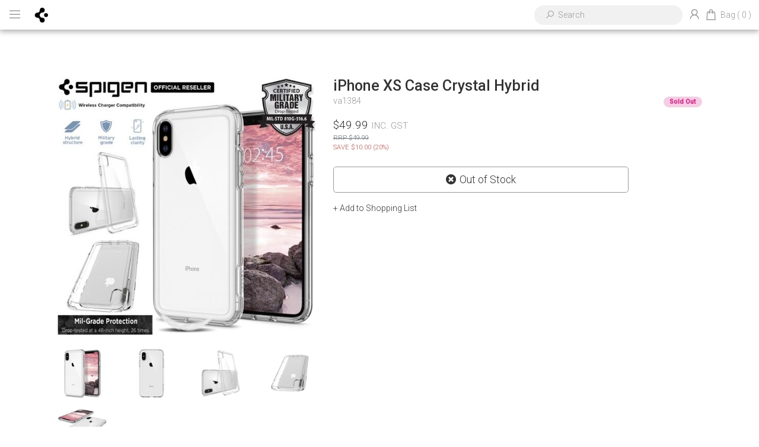

--- FILE ---
content_type: text/html; charset=utf-8
request_url: https://www.spigenstore.com.au/spigen-iphone-xs-crystal-hybrid-2476104
body_size: 29312
content:
<!DOCTYPE html>
<html lang="en">
<head itemscope itemtype="http://schema.org/WebSite">
	<meta http-equiv="Content-Type" content="text/html; charset=utf-8"/>
<meta http-equiv="x-ua-compatible" content="ie=edge">
<meta name="keywords" content="iPhone XS Case Crystal Hybrid"/>
<meta name="description" content="iPhone XS Case Crystal Hybrid"/>
<meta name="viewport" content="width=device-width, initial-scale=1, shrink-to-fit=no">
<meta name="csrf-token" content="dddc13e4345a0b6bc3550c87034c5e14718343ce,c3806e1f80d0a197b7a0583ef6d6107c9d392c6b,1769023393"/>
<meta property="og:image" content="https://www.spigenstore.com.au/assets/full/va1384.jpg?20210812063903"/>
<meta property="og:title" content="iPhone XS Case Crystal Hybrid"/>
<meta property="og:site_name" content="Spigen Australia"/>
<meta property="og:type" content="product"/>
<meta property="og:url" content="https://www.spigenstore.com.au/spigen-iphone-xs-crystal-hybrid-2476104"/>
<meta property="og:description" content="iPhone XS Case Crystal Hybrid"/>
<title itemprop='name'>iPhone XS Case Crystal Hybrid</title>
<link rel="canonical" href="https://www.spigenstore.com.au/spigen-iphone-xs-crystal-hybrid-2476104" itemprop="url"/>
<link rel="shortcut icon" href="/assets/favicon_logo.png?1768195707"/>
<!-- Neto Assets -->
<link rel="dns-prefetch preconnect" href="//assets.netostatic.com">
<link rel="dns-prefetch" href="//use.fontawesome.com">
<link rel="dns-prefetch" href="//google-analytics.com">
<link rel="stylesheet" type="text/css" href="https://use.fontawesome.com/releases/v5.7.2/css/all.css" media="all"/>
<link rel="stylesheet" type="text/css" href="https://cdn.neto.com.au/assets/neto-cdn/jquery_ui/1.12.1/jquery-ui.min.css" media="all"/>
<!--[if lte IE 8]>
	<script type="text/javascript" src="https://cdn.neto.com.au/assets/neto-cdn/html5shiv/3.7.0/html5shiv.js"></script>
	<script type="text/javascript" src="https://cdn.neto.com.au/assets/neto-cdn/respond.js/1.3.0/respond.min.js"></script>
<![endif]-->
<!-- Begin: Script 92 -->
<script src="https://js.stripe.com/v3/"></script>
<!-- End: Script 92 -->
<!-- Begin: Script 101 -->
<!-- Google Analytics -->
<script>
(function(i,s,o,g,r,a,m){i['GoogleAnalyticsObject']=r;i[r]=i[r]||function(){
(i[r].q=i[r].q||[]).push(arguments)},i[r].l=1*new Date();a=s.createElement(o),
m=s.getElementsByTagName(o)[0];a.async=1;a.src=g;m.parentNode.insertBefore(a,m)
})(window,document,'script','//www.google-analytics.com/analytics.js','ga');
ga('create', '123', 'auto');
</script>
<!-- End Google Analytics -->
<!-- End: Script 101 -->
<!-- Begin: Script 102 -->
<meta name="google-site-verification" content="0erj7zI5iKjMNfFIFy1wqadKxtnTfKYSfSCKLDN1reo" />
<!-- End: Script 102 -->


	<link rel="preload" href="/assets/themes/sgp/css/app.css?1768195707" as="style">
	<link rel="preload" href="/assets/themes/sgp/css/style.css?1768195707" as="style">
	<link class="theme-selector" rel="stylesheet" href="/assets/themes/sgp/css/app.css?1768195707" media="all" />
	<link rel="stylesheet" href="/assets/themes/sgp/css/style.css?1768195707" media="all" />
	<link rel="stylesheet" href="/assets/themes/sgp/css/sgp.style.css?1768195707" media="all" />
	<link rel="stylesheet" href="https://maxst.icons8.com/vue-static/landings/line-awesome/line-awesome/1.3.0/css/line-awesome.min.css">
	<link href="https://fonts.googleapis.com/css?family=Roboto:300,500&display=swap" rel="stylesheet">
</head>
<body id="n_product" class="n_sgp">
	<header>
			<div class="header-content">
				<div class="header-content-left">
					<span id="header-menu-show"><i class="las la-bars"></i></span>
					<!-- <span id="header-company-name"><a href="https://www.spigenstore.com.au">Spigen Australia</a></span> -->
					<span>
						<a href="https://www.spigenstore.com.au" title="Spigen Australia">
							<img class="logo" src="/assets/website_logo.png?1768195707" alt="Spigen Australia logo"/>
						</a>
					</span>
				</div>
				<div class="header-content-right">
					<div class="header-search-wrapper">
						<div class="header-search">
							<form name="productsearch" method="get" action="/" role="search" aria-label="Product search">
								<input type="hidden" name="rf" value="kw"/>
										<i class="las la-search"></i><input class="ajax_search" value="" id="name_search-xs" autocomplete="off" name="kw" type="" aria-label="Input search" placeholder="Search"/>
							</form>
						</div>
					</div>

					<div id="mobile-search-show" class="d-lg-none header-menu-item">
						<i class="las la-search"></i>
					</div>

					<span nloader-content-id="PFsSIPw4IN1Muq2nF18xW_t3AsujBTHoyVMx6sNYJgM4aRuy77rwMz-AvD2G3RY79UGsf-03B6tEwCHzjdbuxA" nloader-content="[base64]" nloader-data="__hB66OxrMhZuUIxDoir1xfI4jFGscMj5YQB7hqi-kw"></span><button type="button" class="btn header-menu-item" id="header-cart-btn" data-toggle="dropdown" aria-haspopup="true" aria-expanded="false" aria-label="Shopping cart dropdown">
						<span id="header-order-summary-mobile">
							<i class="las la-shopping-bag"></i>
						</span>
						<!-- <span id="header-order-summary-desktop" class="d-none d-lg-flex">Order Summary</span> -->
					</button>
					<div id="header-order-summary-mobile-bag" class="header=menu-item" onclick="window.location='https://www.spigenstore.com.au/_mycart?tkn=cart&ts=1769023393341925';" style="cursor:pointer">
						<span class="visible-lg visible-inline-lg">Bag</span>
						<span>(</span>
						<span rel="a2c_item_count">0</span>
						<span>)</span>
					</div>
					<ul class="dropdown-menu dropdown-menu-right float-right">
						<li class="box" id="neto-dropdown">
							<div class="body" id="cartcontents"></div>
							<div class="footer"></div>
						</li>
					</ul>

				</div>
			</div>
		</header>

		<div id="menu" class="menu-panel">
			<div id="menu-content">
				<div class="menu-header">
					<i class="las la-times" id="menu-close"></i>
				</div>
				<div class="menu-body">
					<div class="navbar-collapse navbar-responsive-collapse">
						<ul class="nav navbar-nav" id="main-menu">
									<li class="lvl-1">
													<div class="menu-level-wrapper">
																<a href="https://www.spigenstore.com.au/apple/" class="collapsed mob-drop">Apple</a>
																<span data-toggle="collapse" data-parent="#main-menu" href="#main-menu-98" class="collapsed mob-drop"></span>
															</div>
															<ul id="main-menu-98" class="panel-collapse collapse collapse-menu">
																<li class="lvl-2 dropdown dropdown-hover">
													<div class="menu-level-wrapper">
																<a href="https://www.spigenstore.com.au/apple/iphone" class="collapsed mob-drop">iPhone</a>
																<span data-toggle="collapse" data-parent="#main-menu" href="#main-menu-197" class="collapsed mob-drop"></span>
															</div>
															<ul id="main-menu-197" class="panel-collapse collapse collapse-menu">
																<li class="lvl-3">
														<a href="https://www.spigenstore.com.au/apple/iphone/iphone-17/">iPhone 17</a>
													</li><li class="lvl-3">
														<a href="https://www.spigenstore.com.au/apple/iphone/iphone-17-pro/">iPhone 17 Pro</a>
													</li><li class="lvl-3">
														<a href="https://www.spigenstore.com.au/apple/iphone/iphone-17-pro-max/">iPhone 17 Pro Max</a>
													</li><li class="lvl-3">
														<a href="https://www.spigenstore.com.au/apple/iphone/iphone-air/">iPhone Air</a>
													</li><li class="lvl-3">
														<a href="https://www.spigenstore.com.au/apple/iphone-16">iPhone 16</a>
													</li><li class="lvl-3">
														<a href="https://www.spigenstore.com.au/apple/iphone-16-plus">iPhone 16 Plus</a>
													</li><li class="lvl-3">
														<a href="https://www.spigenstore.com.au/apple/iphone-16-pro">iPhone 16 Pro</a>
													</li><li class="lvl-3">
														<a href="https://www.spigenstore.com.au/apple/iphone-16-pro-max">iPhone 16 Pro Max</a>
													</li><li class="lvl-3">
														<a href="https://www.spigenstore.com.au/apple/iphone-16e/">iPhone 16e</a>
													</li><li class="lvl-3">
														<a href="https://www.spigenstore.com.au/apple/iphone-15">iPhone 15</a>
													</li><li class="lvl-3">
														<a href="https://www.spigenstore.com.au/apple/iphone-15-plus">iPhone 15 Plus</a>
													</li><li class="lvl-3">
														<a href="https://www.spigenstore.com.au/apple/iphone-15-pro">iPhone 15 Pro</a>
													</li><li class="lvl-3">
														<a href="https://www.spigenstore.com.au/apple/iphone-15-pro-max">iPhone 15 Pro Max</a>
													</li><li class="lvl-3">
														<a href="https://www.spigenstore.com.au/apple/iphone-14">iPhone 14</a>
													</li><li class="lvl-3">
														<a href="https://www.spigenstore.com.au/apple/iphone-14-plus">iPhone 14 Plus</a>
													</li><li class="lvl-3">
														<a href="https://www.spigenstore.com.au/apple/iphone-14-pro">iPhone 14 Pro</a>
													</li><li class="lvl-3">
														<a href="https://www.spigenstore.com.au/apple/iphone-14-pro-max">iPhone 14 Pro Max</a>
													</li><li class="lvl-3">
														<a href="https://www.spigenstore.com.au/apple/iphone/13-series">iPhone 13 Series</a>
													</li><li class="lvl-3">
														<a href="https://www.spigenstore.com.au/apple/iphone/12-series">iPhone 12 Series</a>
													</li><li class="lvl-3">
														<a href="https://www.spigenstore.com.au/apple/iphone/11-series">iPhone 11 Series</a>
													</li><li class="lvl-3">
														<a href="https://www.spigenstore.com.au/apple/iphone/x-series">iPhone X Series</a>
													</li><li class="lvl-3">
														<a href="https://www.spigenstore.com.au/apple/iphone/se-series">iPhone SE Series</a>
													</li><li class="lvl-3">
														<a href="https://www.spigenstore.com.au/apple/iphone/others">Other iPhone</a>
													</li>
															</ul>
													</li><li class="lvl-2 dropdown dropdown-hover">
													<div class="menu-level-wrapper">
																<a href="https://www.spigenstore.com.au/apple/ipad-pro" class="collapsed mob-drop">iPad Pro</a>
																<span data-toggle="collapse" data-parent="#main-menu" href="#main-menu-397" class="collapsed mob-drop"></span>
															</div>
															<ul id="main-menu-397" class="panel-collapse collapse collapse-menu">
																<li class="lvl-3">
														<a href="https://www.spigenstore.com.au/apple/ipad-pro/ipad-pro-13-m5/">iPad Pro 13" (M5) </a>
													</li><li class="lvl-3">
														<a href="https://www.spigenstore.com.au/apple/ipad-pro-13-2024">iPad Pro 13" (M4)</a>
													</li><li class="lvl-3">
														<a href="https://www.spigenstore.com.au/apple/ipad-pro-12.9-2022">iPad Pro 12.9" (6th gen)</a>
													</li><li class="lvl-3">
														<a href="https://www.spigenstore.com.au/apple/ipad-pro-12.9-2021">iPad Pro 12.9" (5th gen)</a>
													</li><li class="lvl-3">
														<a href="https://www.spigenstore.com.au/apple/ipad-pro-12.9-2018">iPad Pro 12.9" (3rd gen)</a>
													</li><li class="lvl-3">
														<a href="https://www.spigenstore.com.au/apple/ipad-pro/ipad-pro-11-m5/">iPad Pro 11" (M5) </a>
													</li><li class="lvl-3">
														<a href="https://www.spigenstore.com.au/apple/ipad-pro-11-2024">iPad Pro 11" (M4)</a>
													</li><li class="lvl-3">
														<a href="https://www.spigenstore.com.au/apple/ipad-pro-11-2022">iPad Pro 11" (4th gen)</a>
													</li><li class="lvl-3">
														<a href="https://www.spigenstore.com.au/apple/ipad-pro-11-2021">iPad Pro 11" (3rd gen)</a>
													</li><li class="lvl-3">
														<a href="https://www.spigenstore.com.au/apple/ipad-pro-11-2020">iPad Pro 11" (2nd gen)</a>
													</li><li class="lvl-3">
														<a href="https://www.spigenstore.com.au/apple/ipad-pro-11-2018">iPad Pro 11" (1st gen)</a>
													</li>
															</ul>
													</li><li class="lvl-2 dropdown dropdown-hover">
													<div class="menu-level-wrapper">
																<a href="https://www.spigenstore.com.au/apple/ipad" class="collapsed mob-drop">iPad</a>
																<span data-toggle="collapse" data-parent="#main-menu" href="#main-menu-142" class="collapsed mob-drop"></span>
															</div>
															<ul id="main-menu-142" class="panel-collapse collapse collapse-menu">
																<li class="lvl-3">
														<a href="https://www.spigenstore.com.au/apple/ipad/ipad-11th-gen/">iPad A16 (11th Gen)</a>
													</li><li class="lvl-3">
														<a href="https://www.spigenstore.com.au/apple/ipad-10.2-2022">iPad (10th gen)</a>
													</li><li class="lvl-3">
														<a href="https://www.spigenstore.com.au/apple/ipad/ipad-air-13-m3/">iPad Air 13" (M3)</a>
													</li><li class="lvl-3">
														<a href="https://www.spigenstore.com.au/apple/ipad/ipad-air-11-m3/">iPad Air 11" (M3)</a>
													</li><li class="lvl-3">
														<a href="https://www.spigenstore.com.au/apple/ipad-air-13-2024">iPad Air 13" (M2)</a>
													</li><li class="lvl-3">
														<a href="https://www.spigenstore.com.au/apple/ipad-air-11-2024">iPad Air 11" (M2)</a>
													</li><li class="lvl-3">
														<a href="https://www.spigenstore.com.au/apple/ipad-air-5">iPad Air (5th gen)</a>
													</li><li class="lvl-3">
														<a href="https://www.spigenstore.com.au/apple/ipad-air-4">iPad Air (4th gen)</a>
													</li><li class="lvl-3">
														<a href="https://www.spigenstore.com.au/apple/ipad-mini-7">iPad mini (A17 Pro)</a>
													</li><li class="lvl-3">
														<a href="https://www.spigenstore.com.au/apple/ipad-mini-6">iPad mini (6th gen)</a>
													</li>
															</ul>
													</li><li class="lvl-2 dropdown dropdown-hover">
													<div class="menu-level-wrapper">
																<a href="https://www.spigenstore.com.au/apple/mac" class="collapsed mob-drop">Mac</a>
																<span data-toggle="collapse" data-parent="#main-menu" href="#main-menu-143" class="collapsed mob-drop"></span>
															</div>
															<ul id="main-menu-143" class="panel-collapse collapse collapse-menu">
																<li class="lvl-3">
														<a href="https://www.spigenstore.com.au/apple/new-mac-book">New Mac Book</a>
													</li>
															</ul>
													</li><li class="lvl-2 ">
													<div class="menu-level-wrapper">
																<a href="https://www.spigenstore.com.au/apple/airtag">AirTag</a>
															</div>
													</li>
															</ul>
													</li><li class="lvl-1">
													<div class="menu-level-wrapper">
																<a href="https://www.spigenstore.com.au/samsung/" class="collapsed mob-drop">Samsung</a>
																<span data-toggle="collapse" data-parent="#main-menu" href="#main-menu-99" class="collapsed mob-drop"></span>
															</div>
															<ul id="main-menu-99" class="panel-collapse collapse collapse-menu">
																<li class="lvl-2 dropdown dropdown-hover">
													<div class="menu-level-wrapper">
																<a href="https://www.spigenstore.com.au/samsung/galaxy-s" class="collapsed mob-drop">Samsung Galaxy S</a>
																<span data-toggle="collapse" data-parent="#main-menu" href="#main-menu-778" class="collapsed mob-drop"></span>
															</div>
															<ul id="main-menu-778" class="panel-collapse collapse collapse-menu">
																<li class="lvl-3">
														<a href="https://www.spigenstore.com.au/samsung/galaxy-s25">Galaxy S25</a>
													</li><li class="lvl-3">
														<a href="https://www.spigenstore.com.au/samsung/samsung-galaxy-s/galaxy-s25-edge/">Galaxy S25 Edge</a>
													</li><li class="lvl-3">
														<a href="https://www.spigenstore.com.au/samsung/samsung-galaxy-s/galaxy-s25-fe/">Galaxy S25 FE</a>
													</li><li class="lvl-3">
														<a href="https://www.spigenstore.com.au/samsung/galaxy-s25-plus">Galaxy S25 Plus</a>
													</li><li class="lvl-3">
														<a href="https://www.spigenstore.com.au/samsung/galaxy-s25-ultra">Galaxy S25 Ultra</a>
													</li><li class="lvl-3">
														<a href="https://www.spigenstore.com.au/samsung/galaxy-s24">Galaxy S24</a>
													</li><li class="lvl-3">
														<a href="https://www.spigenstore.com.au/samsung/galaxy-s24-fe">Galaxy S24 FE</a>
													</li><li class="lvl-3">
														<a href="https://www.spigenstore.com.au/samsung/galaxy-s24-plus">Galaxy S24 Plus</a>
													</li><li class="lvl-3">
														<a href="https://www.spigenstore.com.au/samsung/galaxy-s24-ultra">Galaxy S24 Ultra</a>
													</li><li class="lvl-3">
														<a href="https://www.spigenstore.com.au/samsung/galaxy-s23">Galaxy S23</a>
													</li><li class="lvl-3">
														<a href="https://www.spigenstore.com.au/samsung/galaxy-s23-fe">Galaxy S23 FE</a>
													</li><li class="lvl-3">
														<a href="https://www.spigenstore.com.au/samsung/galaxy-s23-plus">Galaxy S23 Plus</a>
													</li><li class="lvl-3">
														<a href="https://www.spigenstore.com.au/samsung/galaxy-s23-ultra">Galaxy S23 Ultra</a>
													</li><li class="lvl-3">
														<a href="https://www.spigenstore.com.au/samsung/other-galaxy-s-series">Other Galaxy S Series</a>
													</li>
															</ul>
													</li><li class="lvl-2 dropdown dropdown-hover">
													<div class="menu-level-wrapper">
																<a href="https://www.spigenstore.com.au/samsung/galaxy-a" class="collapsed mob-drop">Samsung Galaxy A</a>
																<span data-toggle="collapse" data-parent="#main-menu" href="#main-menu-777" class="collapsed mob-drop"></span>
															</div>
															<ul id="main-menu-777" class="panel-collapse collapse collapse-menu">
																<li class="lvl-3">
														<a href="https://www.spigenstore.com.au/galaxy-a17-5g/">Galaxy A17 5G</a>
													</li><li class="lvl-3">
														<a href="https://www.spigenstore.com.au/galaxy-a06/">Galaxy A06</a>
													</li><li class="lvl-3">
														<a href="https://www.spigenstore.com.au/samsung/samsung-galaxy-a/galaxy-a16-5g">Galaxy A16 5G</a>
													</li><li class="lvl-3">
														<a href="https://www.spigenstore.com.au/samsung/samsung-galaxy-a/galaxy-a26-5g/">Galaxy A26 5G</a>
													</li><li class="lvl-3">
														<a href="https://www.spigenstore.com.au/samsung/samsung-galaxy-a/galaxy-a36-5g/">Galaxy A36 5G</a>
													</li><li class="lvl-3">
														<a href="https://www.spigenstore.com.au/samsung/samsung-galaxy-a/galaxy-a56-5g/">Galaxy A56 5G</a>
													</li><li class="lvl-3">
														<a href="https://www.spigenstore.com.au/samsung/galaxy-a15-5g">Galaxy A15 5G</a>
													</li><li class="lvl-3">
														<a href="https://www.spigenstore.com.au/samsung/galaxy-a25-5g">Galaxy A25 5G</a>
													</li><li class="lvl-3">
														<a href="https://www.spigenstore.com.au/samsung/galaxy-a35">Galaxy A35 5G</a>
													</li><li class="lvl-3">
														<a href="https://www.spigenstore.com.au/samsung/galaxy-a55-5g">Galaxy A55 5G</a>
													</li><li class="lvl-3">
														<a href="https://www.spigenstore.com.au/samsung/galaxy-a14-4g">Galaxy A14 4G</a>
													</li><li class="lvl-3">
														<a href="https://www.spigenstore.com.au/samsung/galaxy-a14-5g">Galaxy A14 5G</a>
													</li><li class="lvl-3">
														<a href="https://www.spigenstore.com.au/samsung/galaxy-a34-5g">Galaxy A34 5G</a>
													</li><li class="lvl-3">
														<a href="https://www.spigenstore.com.au/samsung/galaxy-a54-5g">Galaxy A54 5G</a>
													</li><li class="lvl-3">
														<a href="https://www.spigenstore.com.au/samsung/other-galaxy-a-series">Other Galaxy A Series</a>
													</li>
															</ul>
													</li><li class="lvl-2 dropdown dropdown-hover">
													<div class="menu-level-wrapper">
																<a href="https://www.spigenstore.com.au/samsung/galaxy-z" class="collapsed mob-drop">Samsung Galaxy Z</a>
																<span data-toggle="collapse" data-parent="#main-menu" href="#main-menu-776" class="collapsed mob-drop"></span>
															</div>
															<ul id="main-menu-776" class="panel-collapse collapse collapse-menu">
																<li class="lvl-3">
														<a href="https://www.spigenstore.com.au/samsung/samsung-galaxy-z/galaxy-z-flip-7/">Galaxy Z Flip 7</a>
													</li><li class="lvl-3">
														<a href="https://www.spigenstore.com.au/samsung/samsung-galaxy-z/galaxy-z-fold-7/">Galaxy Z Fold 7</a>
													</li><li class="lvl-3">
														<a href="https://www.spigenstore.com.au/samsung/galaxy-z-flip-7-fe-6">Galaxy Z Flip 7 FE / 6</a>
													</li><li class="lvl-3">
														<a href="https://www.spigenstore.com.au/samsung/galaxy-z-fold-6">Galaxy Z Fold 6</a>
													</li><li class="lvl-3">
														<a href="https://www.spigenstore.com.au/samsung/galaxy-z-flip-5">Galaxy Z Flip 5</a>
													</li><li class="lvl-3">
														<a href="https://www.spigenstore.com.au/samsung/galaxy-z-fold-5">Galaxy Z Fold 5</a>
													</li><li class="lvl-3">
														<a href="https://www.spigenstore.com.au/samsung/galaxy-z-flip-4">Galaxy Z Flip 4</a>
													</li><li class="lvl-3">
														<a href="https://www.spigenstore.com.au/samsung/galaxy-z-fold-4">Galaxy Z Fold 4</a>
													</li><li class="lvl-3">
														<a href="https://www.spigenstore.com.au/samsung/other-galaxy-z-series">Other Galaxy Z Series</a>
													</li>
															</ul>
													</li><li class="lvl-2 dropdown dropdown-hover">
													<div class="menu-level-wrapper">
																<a href="https://www.spigenstore.com.au/samsung/galaxy-note" class="collapsed mob-drop">Samsung Galaxy Note</a>
																<span data-toggle="collapse" data-parent="#main-menu" href="#main-menu-775" class="collapsed mob-drop"></span>
															</div>
															<ul id="main-menu-775" class="panel-collapse collapse collapse-menu">
																<li class="lvl-3">
														<a href="https://www.spigenstore.com.au/samsung/other-galaxy-note-series">Other Galaxy Note Series</a>
													</li>
															</ul>
													</li><li class="lvl-2 ">
													<div class="menu-level-wrapper">
																<a href="https://www.spigenstore.com.au/samsung/galaxy-smarttag2">Galaxy SmartTag2</a>
															</div>
													</li><li class="lvl-2 dropdown dropdown-hover">
													<div class="menu-level-wrapper">
																<a href="https://www.spigenstore.com.au/samsung/galaxy-tab-series" class="collapsed mob-drop">Galaxy Tab Series</a>
																<span data-toggle="collapse" data-parent="#main-menu" href="#main-menu-433" class="collapsed mob-drop"></span>
															</div>
															<ul id="main-menu-433" class="panel-collapse collapse collapse-menu">
																<li class="lvl-3">
														<a href="https://www.spigenstore.com.au/samsung/galaxy-tab-series/galaxy-tab-s11-ultra-14.6/">Galaxy Tab S11 Ultra 14.6</a>
													</li><li class="lvl-3">
														<a href="https://www.spigenstore.com.au/samsung/galaxy-tab-a11-plus">Galaxy Tab A11 Plus 11.0</a>
													</li><li class="lvl-3">
														<a href="https://www.spigenstore.com.au/samsung/galaxy-tab-series/galaxy-tab-s11-11.0/">Galaxy Tab S11 11.0</a>
													</li><li class="lvl-3">
														<a href="https://www.spigenstore.com.au/samsung/galaxy-tab-series/galaxy-tab-a11-8.7/">Galaxy Tab A11 8.7</a>
													</li><li class="lvl-3">
														<a href="https://www.spigenstore.com.au//galaxy-tab-s10-fe-plus-13.1/">Galaxy Tab S10 FE Plus 13.1</a>
													</li><li class="lvl-3">
														<a href="https://www.spigenstore.com.au/samsung/galaxy-tab-series/galaxy-tab-s10-fe-10.9/">Galaxy Tab S10 FE 10.9</a>
													</li><li class="lvl-3">
														<a href="https://www.spigenstore.com.au//galaxy-tab-s10-lite-10.9/">Galaxy Tab S10 Lite 10.9</a>
													</li><li class="lvl-3">
														<a href="https://www.spigenstore.com.au/samsung/galaxy-tab-s10-ultra">Galaxy Tab S10 Ultra 14.6</a>
													</li><li class="lvl-3">
														<a href="https://www.spigenstore.com.au/samsung/galaxy-tab-s10-plus">Galaxy Tab S10 Plus 12.4</a>
													</li><li class="lvl-3">
														<a href="https://www.spigenstore.com.au/samsung/galaxy-tab-s9-fe">Galaxy Tab S9 FE 10.9</a>
													</li><li class="lvl-3">
														<a href="https://www.spigenstore.com.au/samsung/galaxy-tab-s9-ultra">Galaxy Tab S9 Ultra 14.6</a>
													</li><li class="lvl-3">
														<a href="https://www.spigenstore.com.au/samsung/galaxy-tab-a9">Galaxy Tab A9 8.7</a>
													</li><li class="lvl-3">
														<a href="https://www.spigenstore.com.au/samsung/galaxy-tab-s8">Galaxy Tab S8 11.0</a>
													</li><li class="lvl-3">
														<a href="https://www.spigenstore.com.au/samsung/galaxy-tab-s8-ultra">Galaxy Tab S8 Ultra 14.6</a>
													</li><li class="lvl-3">
														<a href="https://www.spigenstore.com.au/samsung/galaxy-tab-a8-10.5">Galaxy Tab A8 10.5</a>
													</li><li class="lvl-3">
														<a href="https://www.spigenstore.com.au/samsung/galaxy-tab-s7-plus~-453">Galaxy Tab S7 11.0</a>
													</li><li class="lvl-3">
														<a href="https://www.spigenstore.com.au//galaxy-tab-s9-11.0/">Galaxy Tab S9 11.0</a>
													</li>
															</ul>
													</li>
															</ul>
													</li><li class="lvl-1">
													<div class="menu-level-wrapper">
																<a href="https://www.spigenstore.com.au/android/" class="collapsed mob-drop">Other Android</a>
																<span data-toggle="collapse" data-parent="#main-menu" href="#main-menu-100" class="collapsed mob-drop"></span>
															</div>
															<ul id="main-menu-100" class="panel-collapse collapse collapse-menu">
																<li class="lvl-2 dropdown dropdown-hover">
													<div class="menu-level-wrapper">
																<a href="https://www.spigenstore.com.au/android/google" class="collapsed mob-drop">Google</a>
																<span data-toggle="collapse" data-parent="#main-menu" href="#main-menu-125" class="collapsed mob-drop"></span>
															</div>
															<ul id="main-menu-125" class="panel-collapse collapse collapse-menu">
																<li class="lvl-3">
														<a href="https://www.spigenstore.com.au/google/pixel-10">Google Pixel 10</a>
													</li><li class="lvl-3">
														<a href="https://www.spigenstore.com.au/google/pixel-10-pro">Google Pixel 10 Pro</a>
													</li><li class="lvl-3">
														<a href="https://www.spigenstore.com.au/google/pixel-10-pro-fold">Google Pixel 10 Pro Fold</a>
													</li><li class="lvl-3">
														<a href="https://www.spigenstore.com.au/google/pixel-10-pro-xl">Google Pixel 10 Pro XL</a>
													</li><li class="lvl-3">
														<a href="https://www.spigenstore.com.au/other-android/google/google-pixel-9a/">Google Pixel 9a</a>
													</li><li class="lvl-3">
														<a href="https://www.spigenstore.com.au/google/pixel-9">Google Pixel 9</a>
													</li><li class="lvl-3">
														<a href="https://www.spigenstore.com.au/google/pixel-9-pro">Google Pixel 9 Pro</a>
													</li><li class="lvl-3">
														<a href="https://www.spigenstore.com.au/google/pixel-9-pro-fold">Google Pixel 9 Pro Fold</a>
													</li><li class="lvl-3">
														<a href="https://www.spigenstore.com.au/google/pixel-9-pro-xl">Google Pixel 9 Pro XL</a>
													</li><li class="lvl-3">
														<a href="https://www.spigenstore.com.au/google/pixel-8a">Google Pixel 8a</a>
													</li><li class="lvl-3">
														<a href="https://www.spigenstore.com.au/google/pixel-8">Google Pixel 8</a>
													</li><li class="lvl-3">
														<a href="https://www.spigenstore.com.au/google/pixel-8-pro">Google Pixel 8 Pro</a>
													</li><li class="lvl-3">
														<a href="https://www.spigenstore.com.au/google/pixel-fold">Google Pixel Fold</a>
													</li><li class="lvl-3">
														<a href="https://www.spigenstore.com.au/google/pixel-7a">Google Pixel 7a</a>
													</li><li class="lvl-3">
														<a href="https://www.spigenstore.com.au/google/pixel-7-pro">Google Pixel 7 Pro</a>
													</li><li class="lvl-3">
														<a href="https://www.spigenstore.com.au/google/pixel-7">Google Pixel 7</a>
													</li><li class="lvl-3">
														<a href="https://www.spigenstore.com.au/google/pixel-6a">Google Pixel 6a</a>
													</li><li class="lvl-3">
														<a href="https://www.spigenstore.com.au/google/pixel-6-pro">Google Pixel 6 Pro</a>
													</li><li class="lvl-3">
														<a href="https://www.spigenstore.com.au/google/pixel-6">Google Pixel 6</a>
													</li><li class="lvl-3">
														<a href="https://www.spigenstore.com.au/google/pixel-5">Google Pixel 5</a>
													</li>
															</ul>
													</li><li class="lvl-2 dropdown dropdown-hover">
													<div class="menu-level-wrapper">
																<a href="https://www.spigenstore.com.au/huawei" class="collapsed mob-drop">Huawei</a>
																<span data-toggle="collapse" data-parent="#main-menu" href="#main-menu-147" class="collapsed mob-drop"></span>
															</div>
															<ul id="main-menu-147" class="panel-collapse collapse collapse-menu">
																<li class="lvl-3">
														<a href="https://www.spigenstore.com.au/huawei/mate-30-lite">Huawei Mate 30 Lite</a>
													</li><li class="lvl-3">
														<a href="https://www.spigenstore.com.au/huawei/nova-5i-pro">Huawei nova 5i Pro</a>
													</li>
															</ul>
													</li><li class="lvl-2 dropdown dropdown-hover">
													<div class="menu-level-wrapper">
																<a href="https://www.spigenstore.com.au/nothing" class="collapsed mob-drop">Nothing</a>
																<span data-toggle="collapse" data-parent="#main-menu" href="#main-menu-655" class="collapsed mob-drop"></span>
															</div>
															<ul id="main-menu-655" class="panel-collapse collapse collapse-menu">
																<li class="lvl-3">
														<a href="https://www.spigenstore.com.au/other-android/nothing/nothing-phone-3/">Nothing Phone (3)</a>
													</li><li class="lvl-3">
														<a href="https://www.spigenstore.com.au/other-android/nothing/nothing-phone-3a/">Nothing Phone (3a) / Pro</a>
													</li><li class="lvl-3">
														<a href="https://www.spigenstore.com.au/nothing/nothing-phone-2a">Nothing Phone (2a) / Plus</a>
													</li><li class="lvl-3">
														<a href="https://www.spigenstore.com.au/nothing/nothing-phone-2">Nothing Phone (2)</a>
													</li><li class="lvl-3">
														<a href="https://www.spigenstore.com.au/nothing/nothing-phone-1">Nothing Phone (1)</a>
													</li>
															</ul>
													</li><li class="lvl-2 dropdown dropdown-hover">
													<div class="menu-level-wrapper">
																<a href="https://www.spigenstore.com.au/android/oneplus" class="collapsed mob-drop">OnePlus</a>
																<span data-toggle="collapse" data-parent="#main-menu" href="#main-menu-129" class="collapsed mob-drop"></span>
															</div>
															<ul id="main-menu-129" class="panel-collapse collapse collapse-menu">
																<li class="lvl-3">
														<a href="https://www.spigenstore.com.au/other-android/oneplus/oneplus-15/">OnePlus 15</a>
													</li><li class="lvl-3">
														<a href="https://www.spigenstore.com.au/other-android/oneplus/oneplus-13/">OnePlus 13</a>
													</li><li class="lvl-3">
														<a href="https://www.spigenstore.com.au/oneplus/oneplus-12">OnePlus 12</a>
													</li>
															</ul>
													</li><li class="lvl-2 dropdown dropdown-hover">
													<div class="menu-level-wrapper">
																<a href="https://www.spigenstore.com.au/android/sony" class="collapsed mob-drop">Sony</a>
																<span data-toggle="collapse" data-parent="#main-menu" href="#main-menu-130" class="collapsed mob-drop"></span>
															</div>
															<ul id="main-menu-130" class="panel-collapse collapse collapse-menu">
																<li class="lvl-3">
														<a href="https://www.spigenstore.com.au/sony/xperia-1-vi">Sony Xperia 1 VI</a>
													</li>
															</ul>
													</li><li class="lvl-2 dropdown dropdown-hover">
													<div class="menu-level-wrapper">
																<a href="https://www.spigenstore.com.au/handset/xiaomi" class="collapsed mob-drop">Xiaomi</a>
																<span data-toggle="collapse" data-parent="#main-menu" href="#main-menu-226" class="collapsed mob-drop"></span>
															</div>
															<ul id="main-menu-226" class="panel-collapse collapse collapse-menu">
																<li class="lvl-3">
														<a href="https://www.spigenstore.com.au/xiaomi/redmi-note-12-pro-plus">Xiaomi Redmi Note 12 Pro Plus</a>
													</li><li class="lvl-3">
														<a href="https://www.spigenstore.com.au/xiaomi/xiaomi-14t">Xiaomi 14T</a>
													</li><li class="lvl-3">
														<a href="https://www.spigenstore.com.au/xiaomi/redmi-note-12-pro">Xiaomi Redmi Note 12 Pro</a>
													</li><li class="lvl-3">
														<a href="https://www.spigenstore.com.au/xiaomi/redmi-note-9">Xiaomi Redmi Note 9</a>
													</li><li class="lvl-3">
														<a href="https://www.spigenstore.com.au/xiaomi/redmi-note-9-5g">Xiaomi Redmi Note 9 5G</a>
													</li><li class="lvl-3">
														<a href="https://www.spigenstore.com.au/xiaomi/redmi-note-9t">Xiaomi Redmi Note 9T</a>
													</li><li class="lvl-3">
														<a href="https://www.spigenstore.com.au/xiaomi/redmi-k30s">Xiaomi Redmi K30S</a>
													</li><li class="lvl-3">
														<a href="https://www.spigenstore.com.au/xiaomi/mi-10t">Xiaomi Mi 10T / 10T Pro</a>
													</li>
															</ul>
													</li>
															</ul>
													</li><li class="lvl-1">
													<div class="menu-level-wrapper">
																<a href="https://www.spigenstore.com.au/audio/" class="collapsed mob-drop">Audio</a>
																<span data-toggle="collapse" data-parent="#main-menu" href="#main-menu-486" class="collapsed mob-drop"></span>
															</div>
															<ul id="main-menu-486" class="panel-collapse collapse collapse-menu">
																<li class="lvl-2 ">
													<div class="menu-level-wrapper">
																<a href="https://www.spigenstore.com.au/audio/spigen-audio">Spigen Audio</a>
															</div>
													</li><li class="lvl-2 dropdown dropdown-hover">
													<div class="menu-level-wrapper">
																<a href="https://www.spigenstore.com.au/audio/apple-airpods" class="collapsed mob-drop">Apple AirPods</a>
																<span data-toggle="collapse" data-parent="#main-menu" href="#main-menu-363" class="collapsed mob-drop"></span>
															</div>
															<ul id="main-menu-363" class="panel-collapse collapse collapse-menu">
																<li class="lvl-3">
														<a href="https://www.spigenstore.com.au/audio/apple-airpods/airpods-pro-3/">AirPods Pro 3</a>
													</li><li class="lvl-3">
														<a href="https://www.spigenstore.com.au/apple/airpods-max">AirPods Max</a>
													</li><li class="lvl-3">
														<a href="https://www.spigenstore.com.au/apple/airpods-pro-2">AirPods Pro 2</a>
													</li><li class="lvl-3">
														<a href="https://www.spigenstore.com.au/apple/airpods-pro-1">AirPods Pro 1</a>
													</li><li class="lvl-3">
														<a href="https://www.spigenstore.com.au/apple/airpods-4">AirPods 4</a>
													</li><li class="lvl-3">
														<a href="https://www.spigenstore.com.au/apple/airpods-3">AirPods 3</a>
													</li>
															</ul>
													</li><li class="lvl-2 dropdown dropdown-hover">
													<div class="menu-level-wrapper">
																<a href="https://www.spigenstore.com.au/audio/samsung-galaxy" class="collapsed mob-drop">Samsung Galaxy Buds</a>
																<span data-toggle="collapse" data-parent="#main-menu" href="#main-menu-509" class="collapsed mob-drop"></span>
															</div>
															<ul id="main-menu-509" class="panel-collapse collapse collapse-menu">
																<li class="lvl-3">
														<a href="https://www.spigenstore.com.au/samsung/galaxy-buds-3-fe">Galaxy Buds 3 FE</a>
													</li><li class="lvl-3">
														<a href="https://www.spigenstore.com.au/samsung/galaxy-buds-fe">Galaxy Buds FE</a>
													</li><li class="lvl-3">
														<a href="https://www.spigenstore.com.au/samsung/galaxy-buds-3-pro">Galaxy Buds 3 / 3 Pro</a>
													</li><li class="lvl-3">
														<a href="https://www.spigenstore.com.au/samsung/galaxy-buds-2">Galaxy Buds 2</a>
													</li><li class="lvl-3">
														<a href="https://www.spigenstore.com.au/samsung/galaxy-buds-pro">Galaxy Buds Pro</a>
													</li><li class="lvl-3">
														<a href="https://www.spigenstore.com.au/samsung/galaxy-buds-live">Galaxy Buds Live</a>
													</li>
															</ul>
													</li><li class="lvl-2 dropdown dropdown-hover">
													<div class="menu-level-wrapper">
																<a href="https://www.spigenstore.com.au/audio/google-pixel-buds" class="collapsed mob-drop">Google Pixel Buds</a>
																<span data-toggle="collapse" data-parent="#main-menu" href="#main-menu-590" class="collapsed mob-drop"></span>
															</div>
															<ul id="main-menu-590" class="panel-collapse collapse collapse-menu">
																<li class="lvl-3">
														<a href="https://www.spigenstore.com.au/google/pixel-buds-pro-2">Google Pixel Buds Pro 2</a>
													</li><li class="lvl-3">
														<a href="https://www.spigenstore.com.au/google/pixel-buds-pro">Google Pixel Buds Pro</a>
													</li><li class="lvl-3">
														<a href="https://www.spigenstore.com.au/google/pixel-buds-2-2a">Google Pixel Buds 2 / 2a</a>
													</li>
															</ul>
													</li><li class="lvl-2 dropdown dropdown-hover">
													<div class="menu-level-wrapper">
																<a href="https://www.spigenstore.com.au/audio/others" class="collapsed mob-drop">Others</a>
																<span data-toggle="collapse" data-parent="#main-menu" href="#main-menu-510" class="collapsed mob-drop"></span>
															</div>
															<ul id="main-menu-510" class="panel-collapse collapse collapse-menu">
																<li class="lvl-3">
														<a href="https://www.spigenstore.com.au/audio/beats">Beats</a>
													</li><li class="lvl-3">
														<a href="https://www.spigenstore.com.au/audio/jabra">Jabra</a>
													</li><li class="lvl-3">
														<a href="https://www.spigenstore.com.au/audio/others/universal-headphone">Universal Headphone</a>
													</li><li class="lvl-3">
														<a href="https://www.spigenstore.com.au/audio/sony">Sony</a>
													</li><li class="lvl-3">
														<a href="https://www.spigenstore.com.au/audio/bose">Bose</a>
													</li>
															</ul>
													</li>
															</ul>
													</li><li class="lvl-1">
													<div class="menu-level-wrapper">
																<a href="https://www.spigenstore.com.au/watch/" class="collapsed mob-drop">Watch</a>
																<span data-toggle="collapse" data-parent="#main-menu" href="#main-menu-487" class="collapsed mob-drop"></span>
															</div>
															<ul id="main-menu-487" class="panel-collapse collapse collapse-menu">
																<li class="lvl-2 dropdown dropdown-hover">
													<div class="menu-level-wrapper">
																<a href="https://www.spigenstore.com.au/apple/apple-watch" class="collapsed mob-drop">Apple Watch</a>
																<span data-toggle="collapse" data-parent="#main-menu" href="#main-menu-196" class="collapsed mob-drop"></span>
															</div>
															<ul id="main-menu-196" class="panel-collapse collapse collapse-menu">
																<li class="lvl-3">
														<a href="https://www.spigenstore.com.au/watch/apple-watch/apple-watch-series-11-46mm/">Apple Watch Series 11 46mm</a>
													</li><li class="lvl-3">
														<a href="https://www.spigenstore.com.au/watch/apple-watch/apple-watch-series-11-42mm/">Apple Watch Series 11 42mm</a>
													</li><li class="lvl-3">
														<a href="https://www.spigenstore.com.au/apple/apple-watch-series-10/46mm">Apple Watch Series 10 46mm</a>
													</li><li class="lvl-3">
														<a href="https://www.spigenstore.com.au/apple/apple-watch-series-10/42mm">Apple Watch Series 10 42mm</a>
													</li><li class="lvl-3">
														<a href="https://www.spigenstore.com.au/apple/apple-watch-ultra-2/49mm">Apple Watch Ultra 3 / 2 / 1 49mm</a>
													</li><li class="lvl-3">
														<a href="https://www.spigenstore.com.au/apple/apple-watch-series-9/45mm">Apple Watch Series 9/8/7 45mm</a>
													</li><li class="lvl-3">
														<a href="https://www.spigenstore.com.au/apple/apple-watch-series-9/41mm">Apple Watch Series 9/8/7 41mm</a>
													</li><li class="lvl-3">
														<a href="https://www.spigenstore.com.au/apple/apple-watch-series-se/44mm">Apple Watch Series SE3/SE2/6/SE/5/4 44mm</a>
													</li><li class="lvl-3">
														<a href="https://www.spigenstore.com.au/apple/apple-watch-series-se/40mm">Apple Watch Series SE3/SE2/6/SE/5/4 40mm</a>
													</li><li class="lvl-3">
														<a href="https://www.spigenstore.com.au/apple/apple-watch-series-3/42mm">Apple Watch Series 3/2/1 42mm</a>
													</li><li class="lvl-3">
														<a href="https://www.spigenstore.com.au/apple/apple-watch-series-3/38mm">Apple Watch Series 3/2/1 38mm</a>
													</li><li class="lvl-3">
														<a href="https://www.spigenstore.com.au/apple/apple-watch/bands">Watch Bands</a>
													</li><li class="lvl-3">
														<a href="https://www.spigenstore.com.au/apple/apple-watch/accessories">Accessories</a>
													</li>
															</ul>
													</li><li class="lvl-2 dropdown dropdown-hover">
													<div class="menu-level-wrapper">
																<a href="https://www.spigenstore.com.au/samsung/galaxy-watch" class="collapsed mob-drop">Galaxy Watch</a>
																<span data-toggle="collapse" data-parent="#main-menu" href="#main-menu-275" class="collapsed mob-drop"></span>
															</div>
															<ul id="main-menu-275" class="panel-collapse collapse collapse-menu">
																<li class="lvl-3">
														<a href="https://www.spigenstore.com.au/watch/galaxy-watch/galaxy-watch-8-classic-46mm/">Galaxy Watch 8 Classic 46mm</a>
													</li><li class="lvl-3">
														<a href="https://www.spigenstore.com.au/watch/galaxy-watch/galaxy-watch-8-44mm/">Galaxy Watch 8 44mm</a>
													</li><li class="lvl-3">
														<a href="https://www.spigenstore.com.au/watch/galaxy-watch/galaxy-watch-8-40mm/">Galaxy Watch 8 40mm</a>
													</li><li class="lvl-3">
														<a href="https://www.spigenstore.com.au/samsung/galaxy-watch-ultra/47mm">Galaxy Watch Ultra 47mm</a>
													</li><li class="lvl-3">
														<a href="https://www.spigenstore.com.au/samsung/galaxy-watch-7/44mm">Galaxy Watch 7 44mm</a>
													</li><li class="lvl-3">
														<a href="https://www.spigenstore.com.au/samsung/galaxy-watch-7/40mm">Galaxy Watch 7 40mm</a>
													</li><li class="lvl-3">
														<a href="https://www.spigenstore.com.au/samsung/galaxy-watch-6-classic/47mm">Galaxy Watch 6 Classic 47mm</a>
													</li><li class="lvl-3">
														<a href="https://www.spigenstore.com.au/samsung/galaxy-watch-6-classic/43mm">Galaxy Watch 6 Classic 43mm</a>
													</li><li class="lvl-3">
														<a href="https://www.spigenstore.com.au/samsung/galaxy-watch-6/44mm">Galaxy Watch 6 44mm</a>
													</li><li class="lvl-3">
														<a href="https://www.spigenstore.com.au/samsung/galaxy-watch-6/40mm">Galaxy Watch 6 40mm</a>
													</li><li class="lvl-3">
														<a href="https://www.spigenstore.com.au/samsung/galaxy-watch-5-pro/45mm">Galaxy Watch 5 Pro 45mm</a>
													</li><li class="lvl-3">
														<a href="https://www.spigenstore.com.au/samsung/galaxy-watch-5/44mm">Galaxy Watch 5 44mm</a>
													</li><li class="lvl-3">
														<a href="https://www.spigenstore.com.au/samsung/galaxy-watch-5/40mm">Galaxy Watch 5 40mm</a>
													</li><li class="lvl-3">
														<a href="https://www.spigenstore.com.au/samsung/galaxy-watch-4-classic/46mm">Galaxy Watch 4 Classic 46mm</a>
													</li><li class="lvl-3">
														<a href="https://www.spigenstore.com.au/samsung/galaxy-watch-4-classic/42mm">Galaxy Watch 4 Classic 42mm</a>
													</li><li class="lvl-3">
														<a href="https://www.spigenstore.com.au/samsung/galaxy-watch-4/44mm">Galaxy Watch 4 44mm</a>
													</li><li class="lvl-3">
														<a href="https://www.spigenstore.com.au/samsung/galaxy-watch-4/40mm">Galaxy Watch 4 40mm</a>
													</li><li class="lvl-3">
														<a href="https://www.spigenstore.com.au/samsung/galaxy-watch-3/45mm">Galaxy Watch 3 45mm</a>
													</li><li class="lvl-3">
														<a href="https://www.spigenstore.com.au/samsung/galaxy-watch-3/41mm">Galaxy Watch 3 41mm</a>
													</li><li class="lvl-3">
														<a href="https://www.spigenstore.com.au/samsung/galaxy-watch/42mm">Galaxy Watch 42mm</a>
													</li><li class="lvl-3">
														<a href="https://www.spigenstore.com.au/samsung/galaxy-watch-active-2/44mm">Galaxy Watch Active 2 44mm</a>
													</li><li class="lvl-3">
														<a href="https://www.spigenstore.com.au/samsung/galaxy-watch-active-2/40mm">Galaxy Watch Active 2 40mm</a>
													</li><li class="lvl-3">
														<a href="https://www.spigenstore.com.au/watch/galaxy-watch/watch-bands/">Watch Bands</a>
													</li>
															</ul>
													</li><li class="lvl-2 dropdown dropdown-hover">
													<div class="menu-level-wrapper">
																<a href="https://www.spigenstore.com.au/google/pixel-watch" class="collapsed mob-drop">Pixel Watch</a>
																<span data-toggle="collapse" data-parent="#main-menu" href="#main-menu-746" class="collapsed mob-drop"></span>
															</div>
															<ul id="main-menu-746" class="panel-collapse collapse collapse-menu">
																<li class="lvl-3">
														<a href="https://www.spigenstore.com.au/watch/pixel-watch/pixel-watch-4-45mm/">Pixel Watch 4 45mm</a>
													</li><li class="lvl-3">
														<a href="https://www.spigenstore.com.au/watch/pixel-watch/pixel-watch-4-41mm/">Pixel Watch 4 41mm</a>
													</li><li class="lvl-3">
														<a href="https://www.spigenstore.com.au/google/pixel-watch-3/45mm">Pixel Watch 3 45mm</a>
													</li><li class="lvl-3">
														<a href="https://www.spigenstore.com.au/google/pixel-watch-3/41mm">Pixel Watch 3 41mm</a>
													</li><li class="lvl-3">
														<a href="https://www.spigenstore.com.au/google/pixel-watch-2/41mm">Pixel Watch 2 41mm</a>
													</li><li class="lvl-3">
														<a href="https://www.spigenstore.com.au/google/pixel-watch-1/41mm">Pixel Watch 1 41mm</a>
													</li>
															</ul>
													</li><li class="lvl-2 dropdown dropdown-hover">
													<div class="menu-level-wrapper">
																<a href="https://www.spigenstore.com.au/fitbit" class="collapsed mob-drop">Fitbit</a>
																<span data-toggle="collapse" data-parent="#main-menu" href="#main-menu-467" class="collapsed mob-drop"></span>
															</div>
															<ul id="main-menu-467" class="panel-collapse collapse collapse-menu">
																<li class="lvl-3">
														<a href="https://www.spigenstore.com.au/fitbit/sense-2">Fitbit Sense 2</a>
													</li><li class="lvl-3">
														<a href="https://www.spigenstore.com.au/fitbit/sense">Fitbit Sense</a>
													</li><li class="lvl-3">
														<a href="https://www.spigenstore.com.au/fitbit/versa-4">Fitbit Versa 4</a>
													</li><li class="lvl-3">
														<a href="https://www.spigenstore.com.au/fitbit/versa-3">Fitbit Versa 3</a>
													</li>
															</ul>
													</li>
															</ul>
													</li><li class="lvl-1">
													<div class="menu-level-wrapper">
																<a href="https://www.spigenstore.com.au//power-and-cables" class="collapsed mob-drop">Power/Cables</a>
																<span data-toggle="collapse" data-parent="#main-menu" href="#main-menu-631" class="collapsed mob-drop"></span>
															</div>
															<ul id="main-menu-631" class="panel-collapse collapse collapse-menu">
																<li class="lvl-2 ">
													<div class="menu-level-wrapper">
																<a href="https://www.spigenstore.com.au/power-and-cable/portable-chargers">Portable Chargers</a>
															</div>
													</li><li class="lvl-2 ">
													<div class="menu-level-wrapper">
																<a href="https://www.spigenstore.com.au/power-and-cable/magsafe-wireless-chargers">MagSafe / Wireless Chargers</a>
															</div>
													</li><li class="lvl-2 ">
													<div class="menu-level-wrapper">
																<a href="https://www.spigenstore.com.au/power-and-cable/usb-wall-chargers">USB Wall Chargers</a>
															</div>
													</li><li class="lvl-2 ">
													<div class="menu-level-wrapper">
																<a href="https://www.spigenstore.com.au/power-and-cable/usb-cables-adapters">USB Cables & Adapters</a>
															</div>
													</li><li class="lvl-2 ">
													<div class="menu-level-wrapper">
																<a href="https://www.spigenstore.com.au/power-and-cable/display-cables-adapters">Display Cables & Adapters</a>
															</div>
													</li><li class="lvl-2 ">
													<div class="menu-level-wrapper">
																<a href="https://www.spigenstore.com.au/power-and-cable/cable-management">Cable Management</a>
															</div>
													</li>
															</ul>
													</li><li class="lvl-1">
													<div class="menu-level-wrapper">
																<a href="https://www.spigenstore.com.au/accessories/" class="collapsed mob-drop">Accessories</a>
																<span data-toggle="collapse" data-parent="#main-menu" href="#main-menu-102" class="collapsed mob-drop"></span>
															</div>
															<ul id="main-menu-102" class="panel-collapse collapse collapse-menu">
																<li class="lvl-2 ">
													<div class="menu-level-wrapper">
																<a href="https://www.spigenstore.com.au/accessories/magsafe">MagSafe Accessories</a>
															</div>
													</li><li class="lvl-2 ">
													<div class="menu-level-wrapper">
																<a href="https://www.spigenstore.com.au/accessories/gaming-gear">Gaming Gear</a>
															</div>
													</li><li class="lvl-2 ">
													<div class="menu-level-wrapper">
																<a href="https://www.spigenstore.com.au/accessories/lifestyle-and-travel">Lifestyle and Travel</a>
															</div>
													</li><li class="lvl-2 ">
													<div class="menu-level-wrapper">
																<a href="https://www.spigenstore.com.au/accessories/phone-holder-stand">Phone Holder and Stand</a>
															</div>
													</li><li class="lvl-2 ">
													<div class="menu-level-wrapper">
																<a href="https://www.spigenstore.com.au/accessories/sport-and-fitness">Sport and Fitness</a>
															</div>
													</li><li class="lvl-2 ">
													<div class="menu-level-wrapper">
																<a href="https://www.spigenstore.com.au/accessories/stylus">Stylus</a>
															</div>
													</li><li class="lvl-2 ">
													<div class="menu-level-wrapper">
																<a href="https://www.spigenstore.com.au/accessories/video-cameras/">Video & Cameras</a>
															</div>
													</li>
															</ul>
													</li><li class="lvl-1">
													<div class="menu-level-wrapper">
																<a href="https://www.spigenstore.com.au//auto/" class="collapsed mob-drop">Auto/Tesla</a>
																<span data-toggle="collapse" data-parent="#main-menu" href="#main-menu-616" class="collapsed mob-drop"></span>
															</div>
															<ul id="main-menu-616" class="panel-collapse collapse collapse-menu">
																<li class="lvl-2 dropdown dropdown-hover">
													<div class="menu-level-wrapper">
																<a href="https://www.spigenstore.com.au/auto/tesla-accessories" class="collapsed mob-drop">Tesla Accessories</a>
																<span data-toggle="collapse" data-parent="#main-menu" href="#main-menu-617" class="collapsed mob-drop"></span>
															</div>
															<ul id="main-menu-617" class="panel-collapse collapse collapse-menu">
																<li class="lvl-3">
														<a href="https://www.spigenstore.com.au/auto-tesla/tesla-accessories/model-y-juniper-2025-current/">Model Y Juniper (2025 - Current)</a>
													</li><li class="lvl-3">
														<a href="https://www.spigenstore.com.au/auto-tesla/tesla-accessories/model-y-2020-2024/">Model Y (2020 - 2024)</a>
													</li><li class="lvl-3">
														<a href="https://www.spigenstore.com.au/auto-tesla/tesla-accessories/model-3-highland-2024-current/">Model 3 Highland (2024 - Current)</a>
													</li><li class="lvl-3">
														<a href="https://www.spigenstore.com.au/auto-tesla/tesla-accessories/model-3-2017-2023/">Model 3 (2017 - 2023)</a>
													</li><li class="lvl-3">
														<a href="https://www.spigenstore.com.au/auto-tesla/tesla-accessories/model-x-2021-2025/">Model X (2021 - 2025)</a>
													</li><li class="lvl-3">
														<a href="https://www.spigenstore.com.au/auto-tesla/tesla-accessories/model-s-2021-2025/">Model S (2021 - 2025)</a>
													</li><li class="lvl-3">
														<a href="https://www.spigenstore.com.au/auto-tesla/tesla-accessories/cybertruck-2024-current/">Cybertruck (2024 - Current)</a>
													</li>
															</ul>
													</li><li class="lvl-2 ">
													<div class="menu-level-wrapper">
																<a href="https://www.spigenstore.com.au/auto/car-mounts-chargers">Car Mount / Chargers</a>
															</div>
													</li><li class="lvl-2 ">
													<div class="menu-level-wrapper">
																<a href="https://www.spigenstore.com.au/auto/car-adapter">Car Adapter</a>
															</div>
													</li><li class="lvl-2 ">
													<div class="menu-level-wrapper">
																<a href="https://www.spigenstore.com.au/auto/accessories">Auto Accessories</a>
															</div>
													</li><li class="lvl-2 ">
													<div class="menu-level-wrapper">
																<a href="https://www.spigenstore.com.au/auto/screen-protectors">Screen Protectors</a>
															</div>
													</li>
															</ul>
													</li>
									</ul>
							</div>
					</div>
				</div>
			</div>

			<div id="header-spacer"></div>
			<div id="shadow-layer"></div>

			<div id="main-content" class="" role="main">
					<div class="row">
			

	<!--
	    Last Modified: 20210204.1828 Raymond Lui
	    Description: PROgadgets tweaks for Product Pages
			. Display SOLD OUT icon
			. Display Notify Me Button
	-->
	
	<!-- Last Modified: 20210204.1828 Raymond Lui -->


	<div class="col-12 col-lg-12 pb-3" style="margin:auto">
			<div class="product-page-content">
				<div class="row" itemscope itemtype="http://schema.org/Product">
					<section class="col-12 col-lg-5" role="contentinfo" aria-label="Product images">
						<div id="_jstl__images"><input type="hidden" id="_jstl__images_k0" value="template"/><input type="hidden" id="_jstl__images_v0" value="aW1hZ2Vz"/><input type="hidden" id="_jstl__images_k1" value="type"/><input type="hidden" id="_jstl__images_v1" value="aXRlbQ"/><input type="hidden" id="_jstl__images_k2" value="onreload"/><input type="hidden" id="_jstl__images_v2" value=""/><input type="hidden" id="_jstl__images_k3" value="content_id"/><input type="hidden" id="_jstl__images_v3" value="252"/><input type="hidden" id="_jstl__images_k4" value="sku"/><input type="hidden" id="_jstl__images_v4" value="va1384"/><input type="hidden" id="_jstl__images_k5" value="preview"/><input type="hidden" id="_jstl__images_v5" value="y"/><div id="_jstl__images_r"><div class="main-image text-center">
	<a href="/assets/full/va1384.jpg?20210812063903" data-lightbox="product-lightbox" data-title="Product main image" rel="product_images">
		<div class="zoom">
			<img src="/assets/full/va1384.jpg?20210812063903" class="d-none" aria-hidden="true">
			<img src="/assets/thumbL/va1384.jpg?20210812063903" rel="itmimgva1384" alt="Product main image" border="0" id="main-image" itemprop="image">
		</div>
	</a>
</div>
<br />
<div class="row align-items-center mb-4">
<div class="col-6 col-md-3">
			<a href="/assets/alt_1/va1384.jpg?20210706051333" data-lightbox="product-lightbox" data-title="Product image" rel="product_images">
				<img src="/assets/alt_1_thumb/va1384.jpg?20210706051333" class="img-fluid product-image-small">
			</a>
		</div><div class="col-6 col-md-3">
			<a href="/assets/alt_2/va1384.jpg?20210706051334" data-lightbox="product-lightbox" data-title="Product image" rel="product_images">
				<img src="/assets/alt_2_thumb/va1384.jpg?20210706051334" class="img-fluid product-image-small">
			</a>
		</div><div class="col-6 col-md-3">
			<a href="/assets/alt_3/va1384.jpg?20210706051335" data-lightbox="product-lightbox" data-title="Product image" rel="product_images">
				<img src="/assets/alt_3_thumb/va1384.jpg?20210706051335" class="img-fluid product-image-small">
			</a>
		</div><div class="col-6 col-md-3">
			<a href="/assets/alt_4/va1384.jpg?20210706051335" data-lightbox="product-lightbox" data-title="Product image" rel="product_images">
				<img src="/assets/alt_4_thumb/va1384.jpg?20210706051336" class="img-fluid product-image-small">
			</a>
		</div><div class="col-6 col-md-3">
			<a href="/assets/alt_5/va1384.jpg?20210706051336" data-lightbox="product-lightbox" data-title="Product image" rel="product_images">
				<img src="/assets/alt_5_thumb/va1384.jpg?20210706051337" class="img-fluid product-image-small">
			</a>
		</div>
</div></div></div>
					</section>
					<section class="col-12 col-lg-7" role="contentinfo" aria-label="Products information">
						<div id="_jstl__header"><input type="hidden" id="_jstl__header_k0" value="template"/><input type="hidden" id="_jstl__header_v0" value="aGVhZGVy"/><input type="hidden" id="_jstl__header_k1" value="type"/><input type="hidden" id="_jstl__header_v1" value="aXRlbQ"/><input type="hidden" id="_jstl__header_k2" value="preview"/><input type="hidden" id="_jstl__header_v2" value="y"/><input type="hidden" id="_jstl__header_k3" value="sku"/><input type="hidden" id="_jstl__header_v3" value="va1384"/><input type="hidden" id="_jstl__header_k4" value="content_id"/><input type="hidden" id="_jstl__header_v4" value="252"/><input type="hidden" id="_jstl__header_k5" value="onreload"/><input type="hidden" id="_jstl__header_v5" value=""/><div id="_jstl__header_r"><div class="row">
	<meta itemprop="itemCondition" content="NewCondition">
	<meta itemprop="brand" content="Spigen"/>
	<div class="wrapper-product-title col-12">
		<h1 class="mb-0" itemprop="name" aria-label="Product Name">
			iPhone XS Case Crystal Hybrid
		</h1>
	</div>
</div>
<div class="row">
	<div class="col-6">
		<p id="product-sku" class="light">va1384</p>
	</div>
	<div class="col-6 text-right product-availability">
		<!--<span itemprop="availability" content="http://schema.org/OutOfStock" class="badge badge-danger">Sold Out</span>
		-->

		<!--Out of Stock / Notify Me -->
		<span itemprop="availability" content="http://schema.org/OutOfStock" class="badge badge-danger">Sold Out</span>
		</div>
</div>
<div class="row">
	<div class="col-12">
		<div itemprop="offers" itemscope itemtype="http://schema.org/Offer" class="wrapper-pricing">
				<meta itemprop="priceCurrency" content="AUD">
				<div class="product-price" itemprop="price" content="49.99" aria-label="Store Price">
						<span>$49.99</span>
						<span class="small light">INC. GST</span>
					</div>
					<div class="productrrp text-muted small" aria-label="RRP Price">
							<s>RRP $49.99</s>
						</div>
						<div class="productsave small" aria-label="Save Price">
							SAVE $10.00 (20%)
						</div>
					</div>
	</div>
<div class="col-12">
		<div id="_jstl__reviews"><input type="hidden" id="_jstl__reviews_k0" value="template"/><input type="hidden" id="_jstl__reviews_v0" value="cmV2aWV3cw"/><input type="hidden" id="_jstl__reviews_k1" value="type"/><input type="hidden" id="_jstl__reviews_v1" value="aXRlbQ"/><input type="hidden" id="_jstl__reviews_k2" value="onreload"/><input type="hidden" id="_jstl__reviews_v2" value=""/><input type="hidden" id="_jstl__reviews_k3" value="content_id"/><input type="hidden" id="_jstl__reviews_v3" value="252"/><input type="hidden" id="_jstl__reviews_k4" value="sku"/><input type="hidden" id="_jstl__reviews_v4" value="va1384"/><div id="_jstl__reviews_r"></div></div>

	</div>
	<div class="col-12">
			
			</div>
	</div></div></div>
						<!-- child products -->
						<form autocomplete="off" class="variation-wrapper">
  
  </form>
						<!-- addtocart functionality -->
							<div id="_jstl__buying_options"><input type="hidden" id="_jstl__buying_options_k0" value="template"/><input type="hidden" id="_jstl__buying_options_v0" value="YnV5aW5nX29wdGlvbnM"/><input type="hidden" id="_jstl__buying_options_k1" value="type"/><input type="hidden" id="_jstl__buying_options_v1" value="aXRlbQ"/><input type="hidden" id="_jstl__buying_options_k2" value="preview"/><input type="hidden" id="_jstl__buying_options_v2" value="y"/><input type="hidden" id="_jstl__buying_options_k3" value="sku"/><input type="hidden" id="_jstl__buying_options_v3" value="va1384"/><input type="hidden" id="_jstl__buying_options_k4" value="content_id"/><input type="hidden" id="_jstl__buying_options_v4" value="252"/><input type="hidden" id="_jstl__buying_options_k5" value="onreload"/><input type="hidden" id="_jstl__buying_options_v5" value=""/><div id="_jstl__buying_options_r"><div class="extra-options">


<!-- PRODUCT OPTIONS -->






<form class="buying-options mt-4 mb-4" autocomplete="off" role="form" aria-label="Product purchase form">
<input type="hidden" id="model7CCYlva1384" name="model" value="iPhone XS / X Case Crystal Hybrid">
<input type="hidden" id="thumb7CCYlva1384" name="thumb" value="/assets/thumb/va1384.jpg?20210812063903">
<input type="hidden" id="sku7CCYlva1384" name="sku" value="va1384">
<div class="row btn-stack">
<div class="col-12 mb-2">
<label class="sr-only" for="qty7CCYlva1384">iPhone XS / X Case Crystal Hybrid quantity field</label>
<input type="number" min="0" class="form-control qty form-control-lg" id="qty7CCYlva1384" name="qty" aria-label="iPhone XS / X Case Crystal Hybrid quantity field" value="1" size="2"/>
</div>
<div class="col-12 mb-3">
<a href title="Notify Me When iPhone XS / X Case Crystal Hybrid Is Back In Stock" class="btn btn-info btn-block btn-lg btn-ajax-loads" data-loading-text="<i class='fa fa-spinner fa-spin' style='font-size: 14px'></i>" data-toggle="modal" data-target="#">
<i class="fa fa-times-circle" style="margin-right: 5px" aria-hidden="true"></i>Out of Stock
</a>
</div>
<div class="col-12">
<div class="product-wishlist">
<span nloader-content-id="9aWDl1_bXi_oKFnOo7bgUyFGHeRKRuNd7X9PCzFQpJ8o7l3cN0uXZxf8fAUwURTUoG8NlbLuLJsOYQjyrFAMnk" nloader-content="[base64]" nloader-data="[base64]"></span>
</div>
</div>
</div>
</form>
</div>

<div class="modal fade notifymodal" id="notifymodal">
<div class="modal-dialog">
<div class="modal-content">
<div class="modal-header">
<h4 class="modal-title">Notify me when back in stock</h4>
</div>
<div class="modal-body">
<div class="form-group">
<label>Your Name</label>
<input placeholder="Jane Smith" name="from_name" id="from_name" type="text" class="form-control" value="">
</div>
<div class="form-group">
<label>Your Email Address</label>
<input placeholder="jane.smith@test.com.au" name="from" id="from" type="email" class="form-control" value="">
</div>
<div class="checkbox">
<label>
<input type="checkbox" value="y" class="terms_box" required/>
I have read and agree to
<a href="#" data-toggle="modal" data-target="#termsModal">Terms &amp; Conditions</a> and
<a href="#" data-toggle="modal" data-target="#privacyModal">Privacy Policy</a>.
</label>
<span class="help-block hidden">Please tick this box to proceed.</span>
</div>
</div>
<div class="modal-footer">
<input class="btn btn-danger" type="button" data-dismiss="modal" value="Cancel">
<input class="btn btn-success js-notifymodal-in-stock" data-sku="va1384" type="button" value="Save My Details">
</div>
</div><!-- /.modal-content -->
</div>
</div></div></div>
						</section>
				</div>
				<div class="row mt-2">
						
						
						<div class="col-12">
							<!-- Product Info -->
<!-- Accordion -->
<div class="panel-group panel-product-details mt-2" id="productaccordion" role="tablist" aria-multiselectable="true">
	<div class="panel panel-default">
		<div class="panel-heading" id="product1">
				<a class="panel-title collapsed" data-toggle="collapse" data-parent="#productaccordion" href="#productcollapse1" aria-expanded="true" aria-controls="productcollapse1">
					Details
				</a>
		</div>
		<div id="productcollapse1" class="panel-collapse collapse show" role="tabpanel" aria-labelledby="product1">
			<div class="panel-body">
				<div class="pg-product-desc">
<div class="pg-product-wrapper"><!-- MAIN 1 -->
<div class="pg-product-m1"><!-- INTRO -->
<div class="pg-product-intro">
<div>Spigen Crystal Hybrid™ brings optimal protection with functional style. The Crystal Hybrid™ displays the iPhone XS 5.8" through its crystal clear PC back, and defended with hybrid protection. The Crystal Hybrid™ has everything you need with practical protection, style.</div>
<!-- INTRO-REMARKS --><!--<br/><br/>
                <span class="pg-product-box-remarks">
                    INFO-REMARKS-1<br/>
                    INFO-REMARKS-2<br/>
                </span>--></div>
<!-- FEATURES -->

<div class="pg-product-box">
<p class="pg-product-box-header"><strong>Features</strong></p>

<ul class="pg-product-list-item">
	<li>Hybrid structure made of a flexible interior with rigid bumper frame</li>
	<li>Precise cutouts and tactile buttons ensure quick access and feedback</li>
	<li>Transparent back resists yellowing for lasting crystal clarity</li>
	<li>Certified Mil-Grade Protection that you can trust</li>
</ul>
<!-- FEATURES-REMARKS--><!--<p>
                    <span class="pg-product-box-remarks">
                        FEATURES-REMARKS-1<br/>
                        FEATURES-REMARKS-2<br/>
                    </span>
                </p>--></div>
<!-- COLOURS -->

<div class="pg-product-box">
<p class="pg-product-box-header"><strong>Colours</strong></p>

<table class="pg-product-table">
	<tbody>
		<tr>
			<td class="pg-product-table-left">Clear</td>
			<td class="pg-product-table-right">063CS25140</td>
		</tr>
		<tr>
			<td class="pg-product-table-left">Dark Crystal</td>
			<td class="pg-product-table-right">063CS25141</td>
		</tr>
		<tr>
			<td class="pg-product-table-left">Rose Crystal</td>
			<td class="pg-product-table-right">063CS25142</td>
		</tr>
	</tbody>
</table>
</div>
<!-- SPECIFICATIONS --><!--<div class="pg-product-box">
                <p class="pg-product-box-header"><strong>Specifications</strong></p>
                <table class="pg-product-table">
                    <tbody>
                        <tr><td>SPECIFICATIONS</td></tr>
                    </tbody>
                </table>
            </div>--><!-- COMPATIBILITY -->

<div class="pg-product-box">
<p class="pg-product-box-header"><strong>Compatibility</strong></p>

<table class="pg-product-table">
	<tbody>
		<tr>
			<td>iPhone XS (2017)</td>
		</tr>
		<tr>
			<td>iPhone X (2018)</td>
		</tr>
	</tbody>
</table>
</div>
<!-- DIMENSION --><!--<div class="pg-product-box">
                <p class="pg-product-box-header"><strong>Dimension</strong></p>
                <table class="pg-product-table">
                    <tbody>
                        <tr>
                            <td>DIMENSION</td>
                        </tr>
                    </tbody>
                </table>
            </div>--><!-- MATERIALS -->

<div class="pg-product-box">
<p class="pg-product-box-header"><strong>Materials</strong></p>

<table class="pg-product-table">
	<tbody>
		<tr>
			<td>TPU + PC</td>
		</tr>
	</tbody>
</table>
</div>
<!-- INCLUDES -->

<div class="pg-product-box">
<p class="pg-product-box-header"><strong>Includes</strong></p>

<table class="pg-product-table">
	<tbody>
		<tr>
			<td class="pg-product-table-left">Spigen Crystal Hybrid Case for iPhone XS/X</td>
			<td class="pg-product-table-right">1PC</td>
		</tr>
	</tbody>
</table>
</div>
</div>
</div>
</div>

			</div>
		</div>
	</div>
	

	<div class="panel panel-default">
		<div class="panel-heading" id="product5">
				<a class="panel-title collapsed" data-toggle="collapse" data-parent="#productaccordion" href="#productcollapse5" aria-expanded="true" aria-controls="productcollapse5">
					Specifications
				</a>
		</div>
		<div id="productcollapse5" class="panel-collapse collapse" role="tabpanel" aria-labelledby="product5">
			<div class="panel-body">
			<!-- Brochure Download -->
			
				<table class="table">
					<tbody>
						<tr>
							<td><strong>SKU</strong></td>
							<td>va1384</td>
						</tr>
						<tr>
							<td><strong>Brand</strong></td>
							<td>Spigen</td>
						</tr>
						<tr>
							<td><strong>Category</strong></td>
							<td>Case</td>
						</tr><tr>
							<td><strong>Apple</strong></td>
							<td>iPhone X</td>
						</tr><tr>
							<td><strong>Apple</strong></td>
							<td>iPhone XS</td>
						</tr>
						<tr>
							<td><strong>Shipping Weight</strong></td>
							<td>0.1000kg</td>
						</tr>
						</tbody>
				</table>
			</div>
		</div>
	</div>

	<!-- Product Reviews -->
	<div class="panel panel-default">
		<div class="panel-heading" id="product7">
				<a class="panel-title collapsed" data-toggle="collapse" data-parent="#productaccordion" href="#productcollapse7" aria-expanded="true" aria-controls="productcollapse7">
					Reviews
			</a>
		</div>
		<div id="productcollapse7" class="panel-collapse collapse" role="tabpanel" aria-labelledby="product7">
			<div class="panel-body">
				
				<h4>Be The First To Review This Product!</h4>
					<p>Help other Spigen Australia users shop smarter by writing reviews for products you have purchased.</p>
					<p><a class="btn btn-info" href="https://www.spigenstore.com.au/_myacct/write_review?item=va1384"><i class="far fa-edit"></i> Write a product review</a></p>
				</div>
		</div>
	</div>
	</div>
							</div>
					</div>
			</div><!--/.row-->
		</div><!--/.col-12-->
		<div class="col-lg-3 d-none d-lg-block order-summary-container sticky-top sticky-offset">
	    <div id="_jstl__order_summary"><input type="hidden" id="_jstl__order_summary_k0" value="template"/><input type="hidden" id="_jstl__order_summary_v0" value="b3JkZXJfc3VtbWFyeQ"/><input type="hidden" id="_jstl__order_summary_k1" value="type"/><input type="hidden" id="_jstl__order_summary_v1" value="Y29udGVudA"/><input type="hidden" id="_jstl__order_summary_k2" value="onreload"/><input type="hidden" id="_jstl__order_summary_v2" value=""/><div id="_jstl__order_summary_r"><div class="cart-header">
  <h3 class="h2">Order Summary</h3>
</div>
<div class="cart-body">
  <span nloader-content-id="Jp3Ri2Cgvoi9nRQr_Q6xZQNTR6lCJ5Y6cqb1HHafm1gwi_wofsi6Dtn8rzVzSNt8xIfvDo5B1MKIf__1sJRWvw" nloader-content="[base64]" nloader-data="UtjHrx-ElsJNvlIdqhT7GQ"></span>
</div></div></div>
	  </div>
	</div><!--/.row-->
</div>
</div>
<footer class="wrapper-footer">
	<div class="footer-content">
		<div class="row footer-header">
			<div class="col-12 col-md-6 offset-md-6">
				<span>&nbsp;.</span>
				<!-- <ul class="nav list-social justify-content-center justify-content-md-end" itemscope itemtype="http://schema.org/Organization" role="contentinfo" aria-label="Social media">
					<meta itemprop="url" content="https://www.spigenstore.com.au"/>
					<meta itemprop="logo" content="https://www.spigenstore.com.au/assets/website_logo.png"/>
					<meta itemprop="name" content="Spigen Australia"/>
					</ul> -->
			</div>
		</div>

		<div class="row footer-menu">
			<div class="col-12 col-md-8">
				<nav class="row" aria-label="Footer menu">
					<div class="col-6 col-md-3 mb-4 text-center text-md-left">
									<ul class="nav flex-column">
										<li class="nav-item"><h4 class="nav-link py-0">Service</h4></li>
										<li class="nav-item"><a href="/_myacct" class="nav-link">My Account</a></li><li class="nav-item"><a href="/bulk-order-enquires-20250225" class="nav-link">Business Bulk Purchase Order Enquiries</a></li><li class="nav-item"><a href="/contact-us" class="nav-link">Contact Us</a></li>
									</ul>
								</div><div class="col-6 col-md-3 mb-4 text-center text-md-left">
									<ul class="nav flex-column">
										<li class="nav-item"><h4 class="nav-link py-0">Information</h4></li>
										<li class="nav-item"><a href="/about_us" class="nav-link">About Us</a></li><li class="nav-item"><a href="/terms_of_use" class="nav-link">Terms and Conditions</a></li><li class="nav-item"><a href="/privacy_policy" class="nav-link">Privacy Policy</a></li>
									</ul>
								</div>
					</nav>
			</div>
			<div class="col-12 col-md-4 text-left">
				<h4>Stay Connected</h4>
				<form method="post" action="https://www.spigenstore.com.au/subscribe" aria-label="Newsletter subscribe form">
						<input type="hidden" name="list_id" value="1">
						<input type="hidden" name="opt_in" value="y">
						<input type="hidden" name="inp-submit" value="y" />
						<input type="hidden" name="inp-opt_in" value="y" />
						<div class="input-group">
							<input name="inp-email" class="form-control form-newsletter" type="email" value="" placeholder="Email Address" required aria-label="Email Address"/>
							<div class="input-group-append"><input class="btn-newsletter-subscribe" type="submit" value="Subscribe" data-loading-text="<i class='fa fa-spinner fa-spin' style='font-size: 14px'></i>"/></div>
						</div>
					</form>
				</div>
		</div>

		<div class="row">
			<div class="col-12 col-md-6">
				<div class="company-details">
					<!-- <a href="tel: 61403550099"> 61403550099</a><br>
					<p>Unit 16,18-20 Edward Street, Oakleigh, VIC 3166, Australia</p>-->
					<p class="small"><strong>ABN:</strong> 32155964248</p></div>
			</div>
			<div class="col-12 col-md-6 text-right">
				<ul class="list-inline d-flex flex-wrap justify-content-center justify-content-md-end" role="contentinfo" aria-label="Accepted payment methods"><li class="mr-1">
								<div class="payment-icon-container">
									<div class="payment-icon" style="background-image: url(//assets.netostatic.com/assets/neto-cdn/payment-icons/1.0.0/paypal_checkout.svg); height: 30px;">
										<span class="sr-only">PayPal Checkout</span>
									</div>
								</div>
							</li>
						<li class="mr-1">
								<div class="payment-icon-container">
									<div class="payment-icon" style="background-image: url(//assets.netostatic.com/assets/neto-cdn/payment-icons/1.0.0/visa.svg); height: 30px;">
										<span class="sr-only">Visa</span>
									</div>
								</div>
							</li>
						<li class="mr-1">
								<div class="payment-icon-container">
									<div class="payment-icon" style="background-image: url(//assets.netostatic.com/assets/neto-cdn/payment-icons/1.0.0/mastercard.svg); height: 30px;">
										<span class="sr-only">MasterCard</span>
									</div>
								</div>
							</li>
						</ul>
			</div>
		</div>
	</div>
	<div class="footer-copyright">
		<div class="footer-copyright-content">
			<p class="small">
				<strong>&copy; 2026 Spigen Australia. All Rights Reserved.</strong><br>
				<br/>
			</p>
		</div>
	</div>
</footer>
<div class="modal fade" id="termsModal">
	<div class="modal-dialog modal-lg">
		<div class="modal-content">
			<div class="modal-header">
				<h4 class="modal-title">Terms &amp; Conditions</h4>
				<button type="button" class="close" data-dismiss="modal" aria-label="Close"><span aria-hidden="true">&times;</span></button>
			</div>
			<div class="modal-body"><p>
	Welcome to our website. If you continue to browse and use this website, you are agreeing to comply with and be bound by the following terms and conditions of use, which together with our privacy policy govern Spigen Australia’s relationship with you in relation to this website. If you disagree with any part of these terms and conditions, please do not use our website.</p>
<p>
	The term ‘Spigen Australia’ or ‘us’ or ‘we’ refers to the owner of the website whose registered office is . Our ABN is 32155964248. The term ‘you’ refers to the user or viewer of our website.</p>
<p>
	The use of this website is subject to the following terms of use:</p>
<ul>
	<li>
		The content of the pages of this website is for your general information and use only. It is subject to change without notice.</li>
	<li>
		Neither we nor any third parties provide any warranty or guarantee as to the accuracy, timeliness, performance, completeness or suitability of the information and materials found or offered on this website for any particular purpose. You acknowledge that such information and materials may contain inaccuracies or errors and we expressly exclude liability for any such inaccuracies or errors to the fullest extent permitted by law.</li>
	<li>
		Your use of any information or materials on this website is entirely at your own risk, for which we shall not be liable. It shall be your own responsibility to ensure that any products, services or information available through this website meet your specific requirements.</li>
	<li>
		This website contains material which is owned by or licensed to us. This material includes, but is not limited to, the design, layout, look, appearance and graphics. Reproduction is prohibited other than in accordance with the copyright notice, which forms part of these terms and conditions.</li>
	<li>
		All trademarks reproduced in this website, which are not the property of, or licensed to the operator, are acknowledged on the website.</li>
	<li>
		Unauthorised use of this website may give rise to a claim for damages and/or be a criminal offence.</li>
	<li>
		From time to time, this website may also include links to other websites. These links are provided for your convenience to provide further information. They do not signify that we endorse the website(s). We have no responsibility for the content of the linked website(s).</li>
	<li>
		Your use of this website and any dispute arising out of such use of the website is subject to the laws of Australia.</li>
</ul></div>
			<div class="modal-footer"><button type="button" class="btn btn-default" data-dismiss="modal">Close</button></div>
		</div>
	</div>
</div>
<div class="modal fade" id="privacyModal">
	<div class="modal-dialog modal-lg">
		<div class="modal-content">
			<div class="modal-header">
				<h4 class="modal-title">Privacy Policy</h4>
				<button type="button" class="close" data-dismiss="modal" aria-label="Close"><span aria-hidden="true">&times;</span></button>
			</div>
			<div class="modal-body"><!-- LAST UPDATED: 30-11-2020-->
<div class="tab-pane" id="privacypolicy">
<div class="sgp-product-tnc">
<div class="sgp-product-tnc-wrapper">
<p><span style="color:#333333;font-size:24px;font-family:tahoma,geneva,sans-serif;"><strong>SPIGEN AUSTRALIA PRIVACY POLICY</strong></span></p>
<!-- Intro -->

<div class="sgp-product-tnc-intro">
<p>The websites under domain names progadgets.com.au and spigenstore.com.au (“websites”) are owned and operated by Pro-Tential Pty Ltd ABN 32 155 964 248 (“we”, “us” or “our”). The proper management of information you provide to us is a priority.Our policies in respect of our management of this information are set out in this Privacy Policy.</p>
</div>
<!-- What information do we collect? -->

<div class="sgp-product-tnc-box">
<p class="sgp-product-tnc-header"><strong>What information do we collect?</strong></p>

<p>We may collect the following information from you:</p>

<ul class="sgp-product-tnc-list-item">
	<li>your name;</li>
	<li>your billing address;</li>
	<li>your credit card details (but this information will not be stored post payment);</li>
	<li>your delivery address for items you order from us;</li>
	<li>your phone number;</li>
	<li>your email address;</li>
	<li>details of your orders;</li>
	<li>your date of birth;</li>
	<li>your gender;</li>
	<li>your username and password selected by you to order from us; and</li>
	<li>other information that you choose to supply to us.</li>
</ul>

<p>Unless required by law, you can choose not to provide the information. However, if certain information is not provided or you do not identify yourself, you might not be able to order from us via our websites or access certain services we provide.</p>
</div>
<!-- How do we collect it? -->

<div class="sgp-product-tnc-box">
<p class="sgp-product-tnc-header"><strong>How do we collect it?</strong></p>

<p>The information we collect is generally provided directly by you through our websites, such as:</p>

<ul class="sgp-product-tnc-list-item">
	<li>when you place an order with us;</li>
	<li>when you send us an online query;</li>
	<li>when you provide us with feedback; or</li>
	<li>when you post a review on any of our websites.</li>
</ul>
</div>
<!-- Why do we collect the information? -->

<div class="sgp-product-tnc-box">
<p class="sgp-product-tnc-header"><strong>Why do we collect the information?</strong></p>

<p>We collect the information:</p>

<ul class="sgp-product-tnc-list-item">
	<li>to process and to communicate with you regarding your orders from us;</li>
	<li>to assist us in identifying and developing new products and services; and</li>
	<li>to notify you of our products, offers, promotions and specials.</li>
</ul>
</div>
<!-- Remarketing -->

<div class="sgp-product-tnc-box">
<p class="sgp-product-tnc-header"><strong>Remarketing</strong></p>

<p>We use third-party vendor re-marketing tracking cookies, including the Google Adwords tracking cookie. This means we will continue to show ads to you across the internet, specifically on the Google Content Network.</p>

<p>The third-party vendors, including Google, whose services we use, will place cookies on web browsers in order to serve ads to you based on past visits to our websites. This allows us to make special offers and continue to market our products and services to those who have shown interest in our products and services.</p>

<p>You can opt out of Google’s use of cookies by visiting Google’s <a href="http://www.google.com/settings/ads" target="_blank">Ads Settings</a>.</p>
</div>
<!-- Do we disclose information you provide? -->

<div class="sgp-product-tnc-box">
<p class="sgp-product-tnc-header"><strong>Do we disclose information you provide?</strong></p>

<p>We will not disclose the information you provide to any third party (including any overseas third party recipients) except where disclosure is required by law.</p>
</div>
<!-- Will my information be secure? -->

<div class="sgp-product-tnc-box">
<p class="sgp-product-tnc-header"><strong>Will my information be secure?</strong></p>

<p>We endeavour to keep all information secure and to protect that information from misuse or loss and from unauthorised access, modification or disclosure.</p>

<p>If we determine that information is no longer needed for any purpose, we will take reasonable steps to destroy or permanently de-identify that information.</p>
</div>
<!-- How can I access and/or correct the information I have provided? -->

<div class="sgp-product-tnc-box">
<p class="sgp-product-tnc-header"><strong>How can I access and/or correct the information I have provided?</strong></p>

<p>We strive to keep your information accurate, complete and up-to-date. If you wish to access, review or make corrections to your information held by us, you may do so at any time by contacting us by email at <a href="mailto:accounts@pro-tential.com.au">accounts@pro-tential.com.au</a>. Please note that we may refuse to provide any person with access to information where we are permitted by law to withhold that information.</p>
</div>
<!-- What if I want to be removed from your database? -->

<div class="sgp-product-tnc-box">
<p class="sgp-product-tnc-header"><strong>What if I want to be removed from your database?</strong></p>

<p>If you wish to be removed from our database for any reason, please contact us by email at <a href="mailto:accounts@pro-tential.com.au">accounts@pro-tential.com.au</a>.</p>
</div>
<!-- Further information -->

<div class="sgp-product-tnc-box">
<p class="sgp-product-tnc-header"><strong>Further information</strong></p>

<p>If you have any questions or concerns about your privacy, please contact us by email at <a href="mailto:accounts@pro-tential.com.au">accounts@pro-tential.com.au</a>.</p>

<p>If you have concerns about your privacy, you may contact the Office of the Australian Information Commissioner at <a href="https://www.oaic.gov.au" target="_blank">www.oaic.gov.au</a> or on 1300 363 992.</p>
</div>
</div>
</div>
</div>
</div>
			<div class="modal-footer"><button type="button" class="btn btn-default" data-dismiss="modal">Close</button></div>
		</div>
	</div>
</div>
<!-- Required Neto Scripts - DO NOT REMOVE -->
<script type="text/javascript" src="https://cdn.neto.com.au/assets/neto-cdn/skeletal/4.4.0/vendor.js"></script>
<script type="text/javascript" src="https://cdn.neto.com.au/assets/neto-cdn/jquery_ui/1.12.1/jquery-ui.min.js"></script>
<script type="text/javascript" src="//assets.netostatic.com/ecommerce/6.354.1/assets/js/common/webstore/main.js"></script>
<script src="/assets/themes/sgp/js/custom.js?1768195707"></script>

		<script>
			(function( NETO, $, undefined ) {
				NETO.systemConfigs = {"isLegacyCartActive":"1","currencySymbol":"$","siteEnvironment":"production","defaultCart":"legacy","asyncAddToCartInit":"1","dateFormat":"dd/mm/yy","isCartRequestQueueActive":0,"measurePerformance":0,"isMccCartActive":"0","siteId":"N016937","isMccCheckoutFeatureActive":0};
			}( window.NETO = window.NETO || {}, jQuery ));
		</script>
		<script>
		$(document).ready(function() {
			$.product_variationInit({
				'loadtmplates': ['_buying_options', '_images','_header'],
				'fns' : {
					'onLoad' : function () {
						$('.btn-ajax-loads')
							.html($('.btn-ajax-loads').attr('data-loading-text'))
							.addClass('disabled').prop('disabled', true);
						$('.variation-wrapper').addClass('disable-interactivity');
					},
					'onReady' : function () {
						$('.zoom').zoom();
						$('.variation-wrapper').removeClass('disable-interactivity');
                        $('#sale-end').countdown('', function(event) {
                            $(this).html(event.strftime('%D days %H:%M:%S'));
                        });
                        },
				}
			});
			});
        </script>
    <script type="text/javascript" src="https://cdn.neto.com.au/assets/neto-cdn/zoom/1.7.21/jquery.zoom.min.js"></script>
    <script type="text/javascript" src="https://cdn.neto.com.au/assets/neto-cdn/jcountdown/2.2.0/jquery.countdown.min.js"></script>
    <link rel="stylesheet" type="text/css" href="https://cdn.neto.com.au/assets/neto-cdn/lightbox/2.10.0/css/lightbox.min.css" media="all"/>
    <script type="text/javascript" src="https://cdn.neto.com.au/assets/neto-cdn/lightbox/2.10.0/js/lightbox.min.js"></script>
	<script>
		$(document).ready(function(){
			// Product image zoom
            $('.zoom').zoom();
            // Lightbox
            lightbox.option({
            'alwaysShowNavOnTouchDevices': true,
            'wrapAround': true
            });
			// Sales countdown
			$('#sale-end').countdown('', function(event) {
                $(this).html(event.strftime('%D days %H:%M:%S'));
            });
			// Tab a11y
			$('li[role="tab"]').on('click', function(){
				$('li[role="tab"]').attr('aria-selected', 'false'); //deselect all the tabs
				$(this).attr('aria-selected', 'true');  // select this tab
				var tabpanid= $(this).attr('aria-controls'); //find out what tab panel this tab controls
				var tabpan = $('#'+tabpanid);
				$('div[role="tabpanel"]').attr('aria-hidden', 'true'); //hide all the panels
				tabpan.attr('aria-hidden', 'false');  // show our panel
			 });
		});
		$(document).on('click', '.btn-ajax-loads', nCustom.funcs.buttonLoading);
		$('#_jstl__buying_options').on('click', '.wishlist_toggle', function(e){ e.preventDefault(); });
	</script><script type="text/javascript">
		$(document).ready(function() {

			//console.log('Has Child: 1');
			//console.log('Has Variation: 1');
			//console.log('Has Component: 0');

			var has_approved_variation = 0;
				

				if(has_approved_variation<=0)
				{
					/* Display Sold Out Icon */
					$('.product-availability').replaceWith('<div class="col-6 text-right product-availability"><!-- Availability --><span itemprop="availability" content="http://schema.org/OutOfStock" class="badge badge-danger">Sold Out</span></div>');
					/* hide Quantity Input */
					//$('.form-control[name="qty"]').replaceWith('<span class="btn-lg btn-block" style="color:red;text-align:center">Currently Out of Stock.</span>');
					$('.form-control[name="qty"]').parent().remove();
					/* Display Notify Me Button */
					//$('.addtocart').replaceWith('<a class="btn btn-info btn-lg btn-block" title="Notify Me When iPhone XS / X Case Crystal Hybrid Is Back In Stock" data-toggle="modal" data-target="#notifymodal">Notify Me</a>')
					$('.addtocart').replaceWith('<a class="btn btn-info btn-lg btn-block" title="Currently Out of Stock" data-toggle="modal" data-target="#">Out of Stock</a>')
				}
			});
	</script>
<!-- Begin: Script 101 -->
<!-- Start Google E-commerce Tracking -->
<script>
ga('send', 'pageview');</script>
<!-- End Google E-commerce Tracking -->

<!-- End: Script 101 -->
<div class="npopup" style="" role="alertdialog" aria-atomic="true" aria-label="Popup" aria-describedby="npopupDesc" tabindex="-1">
	<a href="javascript:void(0);" class="npopup-btn-close" role="button" aria-label="Close popup"></a>
	<div class="npopup-body" id="npopupDesc"></div>
</div>
<div class="nactivity"><i class="fa fa-spinner fa-spin fa-inverse fa-3x fa-fw"></i></div>


<!-- 
    Last Modified: 20231222.2332 Raymond Lui
    Description: Additional Javascript after document.ready
-->
<script type="text/javascript">

	// nSwatch Hover
	$('.nSwatch').hover(
		function(){

		//var $product-image = $("thumbnail-image-va7351");
		//console.log($(this).attr('data-node-id'));
		$('#thumbnail-image-'+$(this).attr('data-node-id')).attr('src',$(this).attr('data-variation-image'));
		//$('#thumbnail-image-'+$(this).attr('data-node-id')).parent().attr('href',$(this).attr('data-variation-url'));
	},
	function(){
		$('#thumbnail-image-'+$(this).attr('data-node-id')).attr('src',$('#thumbnail-image-'+$(this).attr('data-node-id')).attr('data-image-origin'));
	}
)

</script>
<!-- Last Updated: 20231222.2332 Raymond Lui -->

<!-- Google reCAPTCHA JavaScript -->
<!-- Load reCAPTCHA API -->
<script src="https://www.google.com/recaptcha/api.js" async defer></script>

<!-- Custom form validation logic (optional to wrap in check) -->
<script>
  document.addEventListener('DOMContentLoaded', function () {
    var form = document.getElementById('bulkQuoteForm');
    if (form) {
      form.addEventListener('submit', function (e) {
        var response = grecaptcha.getResponse();
        if (!response) {
          e.preventDefault();
          alert('Please verify that you are not a robot.');
          return false;
        }
      });
    }
  });
</script>
</body>
</html>

--- FILE ---
content_type: text/css
request_url: https://www.spigenstore.com.au/assets/themes/sgp/css/style.css?1768195707
body_size: 2536
content:
body {
	font-family: "Roboto", sans-serif /*{body-font-family}*/;
	font-size: 14px /*{body-font-size}*/;
	color: #212529 /*{body-font-colour}*/;
	background-image:none /*{body-background-image}*/;
	background-color: #fff /*{body-background-colour}*/;
}

a, .btn-link{
	color: #333333 /*{link-text-colour}*/;
}
a:hover, a:active, a:focus, .btn-link:hover{
	color: #000000 /*{link-text-hover-colour}*/;
}

h1,
h2,
h3,
h4,
h5,
h6,
.h1,
.h2,
.h3,
.h4,
.h5,
.h6 {
	font-family: "Roboto", sans-serif /*{headers-font-family}*/;
	color: #333 /*{headers-colour}*/;
}

.carousel-caption h3, .carousel-caption h2,.carousel-caption .h3,.carousel-caption p {
	color: #fff /*{carousel-text-colour}*/;
}

h1, .h1 {
	font-size: 25.249px /*{header-1-font-size}*/;
}
h2, .h2 {
	font-size: 20px /*{header-2-font-size}*/;
}
h3, .h3 {
	font-size: 17.375px /*{header-3-font-size}*/;
}
h4, .h4 {
	font-size: 14.75px /*{header-4-font-size}*/;
}
h5, .h5 {
	font-size: 12.124px /*{header-5-font-size}*/;
}
/* Secondary button */
.btn-outline-secondary, .btn-default {
	color: #333 /*{buttons | btn-default-text-colour}*/;
	background-color: #fff /*{buttons | btn-default-background-colour}*/;
	border-color: #ccc /*{buttons | btn-default-border-colour}*/;
}
.btn-outline-secondary:hover, .btn-default:hover{
	color: #333 /*{buttons | btn-default-text-colour-hover}*/;
	background-color: #ebebeb /*{buttons | btn-default-background-colour-hover}*/;
	border-color: #adadad /*{buttons | btn-default-border-colour-hover}*/;
}
.btn-outline-secondary.disabled, .btn-default:disabled {
	color: #333 /*{buttons | btn-default-text-colour-hover}*/;
	background-color: #ebebeb /*{buttons | btn-default-background-colour-hover}*/;
	border-color: #adadad /*{buttons | btn-default-border-colour-hover}*/;
}
.btn-outline-secondary:not(:disabled):not(.disabled):active, .btn-outline-secondary:not(:disabled):not(.disabled).active, .show > .btn-outline-secondary.dropdown-toggle,
.btn-default:not(:disabled):not(.disabled):active, .btn-default:not(:disabled):not(.disabled).active, .show > .btn-default.dropdown-toggle {
	color: #333 /*{buttons | btn-default-text-colour-hover}*/;
	background-color: #ebebeb /*{buttons | btn-default-background-colour-hover}*/;
	border-color: #adadad /*{buttons | btn-default-border-colour-hover}*/;
}
/* Primary button */
.btn-primary {
	color: #fff /*{buttons | btn-primary-text-colour}*/;
	background-color: #333333 /*{buttons | btn-primary-background-colour}*/;
	border-color: #333333 /*{buttons | btn-primary-border-colour}*/;
}
.btn-primary:hover {
	color: #fff /*{buttons | btn-primary-text-colour-hover}*/;
	background-color: #333333 /*{buttons | btn-primary-background-colour-hover}*/;
	border-color: #333333 /*{buttons | btn-primary-border-colour-hover}*/;
}
.btn-primary.disabled, .btn-primary:disabled {
	color: #fff /*{buttons | btn-primary-text-colour-hover}*/;
	background-color:  #111111 /*{buttons | btn-primary-background-colour-hover}*/;
	border-color: #111111  /*{buttons | btn-primary-border-colour-hover}*/;
}
.btn-primary:not(:disabled):not(.disabled):active, .btn-primary:not(:disabled):not(.disabled).active, .show > .btn-primary.dropdown-toggle {
	color: #fff /*{buttons | btn-primary-text-colour-hover}*/;
	background-color: #111111 /*{buttons | btn-primary-background-colour-hover}*/;
	border-color: #111111  /*{buttons | btn-primary-border-colour-hover}*/;
}
/* Warning button */
.btn-warning {
	color: #fff /*{buttons | btn-warning-text-colour}*/;
	background-color: #ffc107 /*{buttons | btn-warning-background-colour}*/;
	border-color: #ffc107 /*{buttons | btn-warning-border-colour}*/;
}
.btn-warning:hover {
	color: #fff /*{buttons | btn-warning-text-colour-hover}*/;
	background-color: #e0a800 /*{buttons | btn-warning-background-colour-hover}*/;
	border-color: #ffc107 /*{buttons | btn-warning-border-colour-hover}*/;
}
.btn-warning.disabled, .btn-warning:disabled {
	color: #fff /*{buttons | btn-warning-text-colour-hover}*/;
	background-color:  #e0a800 /*{buttons | btn-warning-background-colour-hover}*/;
	border-color: #ffc107 /*{buttons | btn-warning-border-colour-hover}*/;
}
.btn-warning:not(:disabled):not(.disabled):active, .btn-warning:not(:disabled):not(.disabled).active, .show > .btn-warning.dropdown-toggle {
	color: #fff /*{buttons | btn-warning-text-colour-hover}*/;
	background-color: #e0a800 /*{buttons | btn-warning-background-colour-hover}*/;
	border-color: #ffc107 /*{buttons | btn-warning-border-colour-hover}*/;
}
/* Danger button */
.btn-danger {
	color: #fff /*{buttons | btn-danger-text-colour}*/;
	background-color: #ff4fb1 /*{buttons | btn-danger-background-colour}*/;
	border-color: #ff4fb1 /*{buttons | btn-danger-border-colour}*/;
}
.btn-danger:hover {
	color: #fff /*{buttons | btn-danger-text-colour-hover}*/;
	background-color: #f9badd /*{buttons | btn-danger-background-colour-hover}*/;
	border-color: #f9badd /*{buttons | btn-danger-border-colour-hover}*/;
}
.btn-danger.disabled, .btn-danger:disabled {
	color: #fff /*{buttons | btn-danger-text-colour-hover}*/;
	background-color:  #f9badd /*{buttons | btn-danger-background-colour-hover}*/;
	border-color: #f9badd /*{buttons | btn-danger-border-colour-hover}*/;
}
.btn-danger:not(:disabled):not(.disabled):active, .btn-danger:not(:disabled):not(.disabled).active, .show > .btn-danger.dropdown-toggle {
	color: #fff /*{buttons | btn-danger-text-colour-hover}*/;
	background-color: #f9badd /*{buttons | btn-danger-background-colour-hover}*/;
	border-color: #f9badd /*{buttons | btn-danger-border-colour-hover}*/;
}
/* Success button */
.btn-success {
	color: #fff /*{buttons | btn-success-text-colour}*/;
	background-color: #4a56f1 /*{buttons | btn-success-background-colour}*/;
	border-color: #4a56f1 /*{buttons | btn-success-border-colour}*/;
}
.btn-success:hover {
	color: #fff /*{buttons | btn-success-text-colour-hover}*/;
	background-color: #4a56f1 /*{buttons | btn-success-background-colour-hover}*/;
	border-color: #4a56f1 /*{buttons | btn-success-border-colour-hover}*/;
}
.btn-success.disabled, .btn-success:disabled {
	color: #fff /*{buttons | btn-success-text-colour-hover}*/;
	background-color:  #6c74d6 /*{buttons | btn-success-background-colour-hover}*/;
	border-color: #6c74d6 /*{buttons | btn-success-border-colour-hover}*/;
}
.btn-success:not(:disabled):not(.disabled):active, .btn-success:not(:disabled):not(.disabled).active, .show > .btn-success.dropdown-toggle, .btn-success:focus {
	color: #fff /*{buttons | btn-success-text-colour-hover}*/;
	background-color: #6c74d6 /*{buttons | btn-success-background-colour-hover}*/;
	border-color: #6c74d6 /*{buttons | btn-success-border-colour-hover}*/;
}
/* Info button */
.btn-info {
	color: #333333 /*{buttons | btn-info-text-colour}*/;
	background-color: #FFFFFF /*{buttons | btn-info-background-colour}*/;
	border-color: #999999 /*{buttons | btn-info-border-colour}*/;
}
.btn-info:hover {
	color: #333 /*{buttons | btn-info-text-colour-hover}*/;
	background-color: #FFFFFF /*{buttons | btn-info-background-colour-hover}*/;
	border-color: #999999 /*{buttons | btn-info-border-colour-hover}*/;
}
.btn-info.disabled, .btn-info:disabled {
	color: #555555 /*{buttons | btn-info-text-colour-hover}*/;
	background-color:  #FFFFFF /*{buttons | btn-info-background-colour-hover}*/;
	border-color: #555555 /*{buttons | btn-info-border-colour-hover}*/;
}
.btn-info:not(:disabled):not(.disabled):active, .btn-info:not(:disabled):not(.disabled).active, .show > .btn-info.dropdown-toggle {
	color: #555555 /*{buttons | btn-info-text-colour-hover}*/;
	background-color: #FFFFFF /*{buttons | btn-info-background-colour-hover}*/;
	border-color: #555555 /*{buttons | btn-info-border-colour-hover}*/;
}

.breadcrumb-item + .breadcrumb-item::before {
	color: #666666 /*{breadcrumb-text-colour}*/;
}

.breadcrumb > .active,
.breadcrumb a {
	color: #666666 /*{breadcrumb-text-colour}*/;
}

.pagination .page-link{
	color: #333333 /*{pagination-text-colour}*/;
	background-color: #fff /*{pagination-bg-colour}*/;
	border-color: #dee2e6 /*{pagination-border-colour}*/;
}
.pagination .page-link:hover,
.pagination .page-link:focus{
	color: #004ca9 /*{pagination-text-colour-hover}*/;
	background-color: #e9ecef /*{pagination-bg-colour-hover}*/;
	border-color: #dee2e6 /*{pagination-border-colour-hover}*/;
}
.pagination .active .page-link,
.pagination .active .page-link:hover,
.pagination .active .page-link:focus {
	color: #fff /*{pagination-text-colour-active}*/;
	background-color: #333333 /*{pagination-bg-colour-active}*/;
	border-color: #333333 /*{pagination-border-colour-active}*/;
}

.badge-secondary {
	background-color: #ebebeb /*{label-default-bg}*/;
}
.badge-primary {
	color: #4a56f1 /*{label-primary-text-colour}*/;
	background-color: #c6d3f3 /*{label-primary-bg}*/;
}
.badge-success {
	color: #5C9E7E /*{label-success-text-colour}*/;
	background-color: #DCF9EB /*{label-success-bg}*/;
}
.badge-info {
	color: #810cff /*{label-info-text-colour}*/;
	background-color: #ecdbff /*{label-info-bg}*/;
}

.badge-warning {
	color: #ff8300 /*{label-warning-text-colour}*/;
	background-color: #ffe2ad /*{label-warning-bg}; */
}
.badge-danger {
	background-color: #f5cee3 /*{label-danger-bg}*/;
	color: #e0248b /*{label-danger-text}*/;
}

.card {
	border-color: transparent /*{panel-border-colour}*/;
}

.card-header {
	background-color: transparent /*{panel-header-bg-colour}*/;
	border-color: transparent /*{panel-header-border-colour}*/;
}

.productsave {
	color: #D9534F /*{sale-colour}*/;
}

.wrapper-header .navbar-toggler {
	color: #696969 /*{navbar-default-link-colour}*/;
}

.wrapper-header .navbar .navbar-nav .nav-link {
	color: #696969 /*{navbar-default-link-colour}*/;
}

.wrapper-header .navbar-nav .nav-link:hover,
.wrapper-header .navbar-nav .nav-link:focus {
	color: #333 /*{navbar-default-link-colour-hover}*/;
}
.wrapper-header .navbar-nav .show > .nav-link,
.wrapper-header .navbar-nav .active > .nav-link,
.wrapper-header .navbar-nav .nav-link.show, .wrapper-header .navbar-nav .nav-link.active{
	color: #555 /*{navbar-default-link-colour-active}*/;
}

.dropdown-menu {
	background-color: #fff /*{dropdown-menu-bg}*/;
	border-color: #ccc /*{dropdown-menu-border-colour}*/;
}

.dropdown-item{
	color: #212529 /*{dropdown-menu-link-colour}*/;
}
.dropdown-item:hover,
.dropdown-item:focus,
.dropdown-item.active,
.dropdown-item:active{
	color: #262626 /*{dropdown-menu-link-colour-hover}*/;
	background-color: #f5f5f5 /*{dropdown-menu-link-bg-hover}*/;
}

/* Alerts */

.alert-danger {
  background-color:#FFDCEC /*{alert-danger-bg-color}*/;
	color: #ff2e8e /*{alert-danger-text-color}*/;
}

/* Header */

header {
	background-color: #FFFFFF /*{navbar-default-bg-colour}*/;
	color:#999999 /*{navbar-shadow-colour}*/;
}

.header-menu-item {
	color: #999999 /*{navbar-default-text-colour}*/;
}

#header-menu-show {
	color: #999999 /*{navbar-default-text-colour}*/;
}

#header-company-name a {
	color: #999999 /*{navbar-default-text-colour}*/;
}

#mobile-search-show {
	color: #999999 /*{navbar-default-text-colour}*/;
}

#header-order-summary-mobile,
#header-order-summary-desktop {
	color: #999999 /*{navbar-default-text-colour}*/;
}

#header-user i {
	color: #999999 /*{navbar-default-text-colour}*/;
}

#user-circle {
	background-color:#4744FF /*{user-bg-colour}*/;
	color:#FFFFFF /*{user-text-colour}*/;
}

/* Search */

.header-search {
	background-color: #F1F1F1 /*{search-input-bg-colour}*/;
  color: #999999 /*{search-input-text-colour}*/;
}

#name_search-xs,
#name_search-xs::placeholder {
	color: #999999 /*{search-input-text-colour}*/;
}

.header-search-wrapper {
	background-color: #FFFFFF /*{search-bg-colour}*/;
}

.nsearchinput-pl.well {
	background-color: #FFFFFF  /*{search-bg-colour}*/;
}

.nsearch-header h2,
.nsearch-header a {
	color: #333333 /*{search-text-colour}*/;
}

.nsearchinput-pl.well li a {
    background-color: #FFFFFF /*{search-result-bg-colour}*/;
}

/* Menu */

.menu-panel {
	background-color:#FFFFFF /*{menu-bg-colour}*/;
	color:#333333 /*{menu-text-colour}*/;
}

.menu-body a {
	color:#333333 /*{menu-text-colour}*/;
}

#main-menu span.collapsed.mob-drop:after,
#main-menu span.mob-drop:after {
	color:#333333 /*{menu-text-colour}*/;
}

.menu-body ul li {
	border-color:#dedede /*{menu-border-colour}*/;
}

#main-menu {
  border-color:#dedede /*{menu-border-colour}*/;
}

/* Footer */

.wrapper-footer {
    background-color:#f7f7f7 /*{footer-bg-colour}*/;
}

.wrapper-footer h4 {
	color:#333333 /*{footer-heading-colour}*/;
}

.wrapper-footer a,
.wrapper-footer p  {
	color:#333333 /*{footer-text-colour}*/;
}

.form-newsletter,
.form-newsletter::placeholder {
	color:#999999 /*{footer-text-colour}*/;
	border-bottom-color:#333333!important /*{footer-text-colour}*/;
}

.btn-newsletter-subscribe {
	color:#333333 /*{footer-text-colour}*/;
	border-bottom-color:#333333!important /*{footer-text-colour}*/;
}

.footer-copyright {
  background-color: #333333 /*{copyright-bg-colour}*/;
}

.footer-copyright p,
.footer-copyright a {
	color: #FFFFFF /*{copyright-text-colour}*/;
}

/* Home Page */

.hero-content h2,
.hero-content p {
	color:#FFFFFF /*{carousel-text-colour}*/;
}

.full-banner-link {
  display: block;           /* makes link fill container */
  text-decoration: none;    /* remove underline */
  color: inherit;
}

.full-banner-link:hover,
.full-banner-link:focus {
  text-decoration: none;
}

/* Very important - prevent inner links from breaking the whole-banner click */
.hero-content a,
.btn-success {
  position: relative;
  z-index: 2;               /* keep edit button clickable */
  pointer-events: auto;
}

/* Category Pages */

.btn-filter {
	background-color:#FFFFFF /*{btn-filter-bg-colour}*/;
	border-color:#999999  /*{btn-filter-border-colour}*/;
	color:#999999 /*{btn-filter-text-colour}*/;
}

.btn-filter:hover {
	background-color:#FFFFFF /*{btn-filter-bg-colour-hover}*/;
	border-color:#000000  /*{btn-filter-border-colour-hover}*/;
	color:#000000 /*{btn-filter-text-colour-hover}*/;
}

.filter-active,
.filter-active:hover {
	background-color:#4A55F1 /*{btn-filter-bg-colour-active}*/;
	border-color:#4A55F1 /*{btn-filter-border-colour-active}*/;
	color:#FFFFFF /*{btn-filter-text-colour-active}*/;
}

.viewby a,
.viewby span {
	color:#999999 /*{body-font-colour}*/;
}

.viewby .active {
	color:#333333 /*{body-font-colour}*/;
}

/* Category List */

.product-thumb-list {
	background-color:#FFFFFF /*{page-section-bg-colour}*/;
	border-color:#FFFFFF /*{page-section-bg-colour}*/;
	color:#CCCCCC /*{page-section-shadow-colour}*/;
}

.product-thumb-list:hover {
	background-color:#F7F7F7 /*{page-section-hover-colour}*/;
}

.product-thumb-details-list a {
	color:#333333 /*{page-section-text-colour}*/;
}

.product-thumb-price .price {
	color:#333333 /*{page-section-text-colour}*/;
}

.product-thumb-price .light {
	color:#999999 /*{page-section-text-colour}*/;
}

.product-thumb-list .qty {
	color:#333333 /*{page-section-text-colour}*/;
}

.product-thumb-sku {
	color:#999999 /*{page-section-text-colour}*/;
}


/* Category - Gallery */

.thumbnail.card-body {
	color:#CCCCCC /*{page-section-shadow-colour}*/;
}


/* Order Summary */

.order-summary-container {
	background-color:#FFFFFF /*{page-section-bg-colour}*/;
	color:#CCCCCC /*{page-section-shadow-colour}*/;
}

.cart-header .h2 {
	color:#333333 /*{page-section-heading-colour}*/;
}

.cart-body p {
	color:#333333 /*{page-section-text-colour}*/;
}

.order-summary-product .order-summary-product a,
.order-summary b, .order-summary .price,
.order-summary i, .order-summary span {
	color:#333333 /*{page-section-text-colour}*/;
}

/* Account */

.orders-header h3 {
	color:#999999 /*{headers-colour}*/;
}

.orders-header .active {
	color:#333333 /*{headers-colour}*/;
}

.order-details-footer b,
.order-details-footer tr,
.order-details-footer .btn-order{
    color:#333333 /*{body-font-colour}*/;
}

.table-lists tr,
.table-lists .btn {
  color:#FFF /*{body-font-colour}*/;
}

input#wh_name::placeholder {
    color:#333333 /*{body-font-colour}*/;
}

.btn-acct p {
	color:#333333 /*{body-font-colour}*/;
}

/* Product Page */

.product-page-content {
	background-color:#FFFFFF /*{page-section-bg-colour}*/;
	color:#CCCCCC /*{page-section-shadow-colour}*/;
}

.product-page-content h1 {
	color:#333333 /*{page-section-heading-colour}*/;
}

.product-page-content .light {
	color:#999999 /*{page-section-text-colour}*/;
}

.product-page-content .product-price {
	color:#333333 /*{page-section-text-colour}*/;
}

.product-page-content .product-subtitle{
	color:#333333 /*{page-section-text-colour}*/;
}

.product-wishlist .wishlist_toggle {
	color:#333333 /*{page-section-text-colour}*/;
}

.product-page-content .extra-options .qty {
	color:#333333 /*{page-section-text-colour}*/;
	border-color:#CCCCCC /*{page-section-text-colour}*/;
}

.product-page-content .panel-title {
	color:#333333 /*{page-section-text-colour}*/;
}

.product-page-content .panel-body p {
	color:#333333 /*{page-section-text-colour}*/;
}

.product-page-content .panel-body h4 {
	color:#333333 /*{page-section-text-colour}*/;
}

.product-page-content .panel-body td {
	color:#333333 /*{page-section-text-colour}*/;
}

.product-page-content .shipping-calc .form-control {
	color:#333333 /*{page-section-text-colour}*/;
	border-color:#CCCCCC /*{page-section-text-colour}*/;
}

.product-page-content .shipping-calc #n_qty::placeholder {
	color:#333333 /*{page-section-text-colour}*/;
}

.product-page-content .shipping-method-option {
	color:#333333 /*{page-section-text-colour}*/;
}


--- FILE ---
content_type: text/css
request_url: https://www.spigenstore.com.au/assets/themes/sgp/css/sgp.style.css?1768195707
body_size: 1549
content:
@import url('//fonts.googleapis.com/css?family=Lato:400,300');
@import url('https://www.spigenstore.com.au/assets/_spgshare/css/spg-neto-product-desc.css?202006301505');
@import url('https://www.spigenstore.com.au/assets/_spgshare/css/sgp-neto-terms.css?202006301505');

@font-face {
    font-family: 'proxima-nova';
    src: url('../fonts/ProximaNova-Regular.woff2');
}

/** Spigen Store Customised Style **/


/*--------- HEADER ---------*/
#header-order-summary-mobile-bag span {
   
    font-weight: 300  !important;
    font-size: 14px !important;
    align-items: center !important;
}

#header-cart-btn.header-menu-item {
    margin-left: -0.5rem !important;
    margin-right: -0.5rem !important;
}

.header-content {
    padding-left:1% !important;
    padding-right:1% !important;
}

@media (max-width:1025px)
{
    /* #header-order-summary-mobile-bag span {
        display:none !important;
    } */

    #cartcontents {
        margin-top : 10px !important;
    }
}

/*--------- FOOTER ---------*/

.wrapper-footer {
    background-color: rgba(0, 0, 0, 1) !important;
    font-size: 13px !important;
    font-family: proxima-nova !important;
}

footer.footer-wrapper > div.container {
    margin-left: 64px;
    margin-right: 64px;
    padding-left: 15px;
    padding-right: 15px;
}

.footer-menu a {
    color: #858585 !important;
    font-family: proxima-nova !important;
}

.footer-menu h4 {
    color: #ffffff !important;
    text-transform: uppercase !important;
}

.company-details a{
    color: #858585 !important;
    font-family: proxima-nova !important;
}

.company-details p{
    color: #858585 !important;
    font-family: proxima-nova !important;
}

.footer-content {
    padding: 0rem 5% !important;
}

.footer-copyright-content {
    background-color: #000000 !important;
}

/*--------- FRONTPAGE ---------*/

.hero-wrapper-home {
    margin-bottom: 5px !important;
}
.hero-content {
    text-align: center !important;
    margin: auto !important;
    margin-top: 40px !important;
    
}

.hero-content h2 {
    color: #000000 !important;
    font-size: 1.5rem !important;
    font-weight: 200;
    font-family: proxima-nova !important;
}

.hero-content p {
    color: #000000 !important;
    font-size: 2.2rem !important;
    font-weight: 600;
    font-family: proxima-nova !important;
    margin-bottom: 0rem;
}

.hero-content div.btn-primary
{
    color: #000000 !important;
    background-color: transparent !important;
    border-color: transparent !important;
    font-family: proxima-nova !important;
}

.hero-content h2.darkmode {
    color: #ffffff !important;
    font-size: 1.5rem !important;
    font-weight: 200;
    font-family: proxima-nova !important;
}

.hero-content p.darkmode {
    color: #ffffff !important;
    font-size: 2.2rem !important;
    font-weight: 600;
    font-family: proxima-nova !important;
    margin-bottom: 0rem;
}

.hero-content div.darkmode {
    color: #ffffff !important;
}

.logo {
    max-width: 70% !important;
}

#main-content {
    /* padding: 0% !important; */
    max-width: 100% !important;
}


/*--------- FRONTPAGE.CATEGORY ---------*/

.category-thumb-wrapper {
    height: 35rem !important;
    margin-bottom: 10px !important;
    border-radius: 0rem !important;
    background-color: #eaeaea !important;
}

.category-thumb-inner {
    border-radius: 0rem !important;
    position: absolute !important;
}

.category-thumb-details {
    position: relative !important;
    margin: auto !important;
    margin-top: 80px !important;
    text-align: center !important;
    left: 0rem !important;
}

.category-thumb-details h4{
    color: #000000 !important;
    font-family: proxima-nova !important;
}

.category-thumb-details h5{
    color: #127FFE !important;
    font-family: proxima-nova !important;
}


/*--------- CATEGORY.PRODUCT-LIST ---------*/

.row-display-none{
    display:none !important;
}

.order-summary-container {
    display: none !important;
}

.card {
    text-align: center !important;
}

.product-thumb-details .price {
    font-weight: 200 !important;
    font-size: 1rem !important;
    margin-top: 20px;
}

/*--------- PRODUCT-PAGE ---------*/

.product-page-content {
    box-shadow: 0 0px 0px 0px;
}


#_jstl__buying_options {
    max-width: 80% !important;
}
#_jstl__buying_options .btn-success {
    background-color: #000000 !important;
    border-color: #000000 !important;
    border-radius: 0rem !important;
}

/*--------- SEARCH-BAR ---------*/

.nsearchinput-pl li a {
    box-shadow: 0 0px 0px 0px !important;
}

/*----------- CATEGORY ------------*/

.thumbnail .product-thumb-details {
    text-align: left !important;
}

.thumbnail .product-thumb-details product-name {
    font-size: 15px !important;
    font-weight: 400 !important;
    line-height: 150% !important;
}

.thumbnail .product-thumb-details .price span {
    font-size: 16px !important;
    font-weight: 500 !important;
    line-height: 17px !important;
}

.thumbnail img.product-image {
    border-radius: 5% !important;
}


/* Category Page Colour Variation Swatches */

.nSwatch {
    margin: 0;
    /* border-radius: 100%; */
    /*box-shadow: inset 0px 0px 1px 0px rgba(0, 0, 0, 1);*/
    height: 24px;
    width: 24px;
    display: inline-block;

    /* position: relative; */
    padding: 0;
    cursor: pointer;
    border: 0;
    box-shadow: inset 0px 0px 1px 0px rgba(0, 0, 0, 1);
    transition: box-shadow 0.15s ease;
    border-radius: 50%;
    margin-right: 0px !important;
	margin-bottom: 2px !important;

    background-size: 24px 24px;
    
}
.nColourList {
    margin: 15px 0 10px;
    min-height: 25px;
}

.n_tooltip {
    position: relative;
    display: inline-block;
    /*border-bottom: 1px dotted black;  If you want dots under the hoverable text */
}

/* 
    Tooltip text 
    https://www.w3schools.com/css/tryit.asp?filename=trycss_tooltip_bottom
*/
  
.n_tooltip .n_tooltiptext {
    visibility: hidden;
    width: 120px;
    background-color: #000000;
    color: #fff;
    text-align: center;
    border-radius: 6px;
    padding: 5px 0;

    /* Position the tooltip */
    position: absolute;
    z-index: 1;
    top: 130%;
    left: 50%;
    margin-left: -60px;
}

/* Show the tooltip text when you mouse over the tooltip container */

.n_tooltip:hover .n_tooltiptext {
    visibility: visible;
}

/* Product Page Colour Variation Swatches */

.nSwatchProduct {
    height: 40px; 
    width: 40px; 
    display: block;
}
.nColourSwatch._itmspec_lnk {
    display: inline-block;
    margin-right: 5px;
}
.nColourSwatch._itmspec_lnk._itmspec_selected {
    padding: 4px;
}
.nColourSwatch._itmspec_lnk._itmspec_selected::before {
    display: block;
    height: 40px;
    width: 40px;
    text-align: center;
    color: #333;
    position: absolute;
    content: "\f00c";
    font: normal normal normal 26px/1 FontAwesome;
    line-height: 40px;
    z-index: 10;
}
.nColourSwatch._itmspec_lnk._itmspec_selected .nSwatchProduct {
    opacity: 0.5;
}
.nColourSwatch ._itmspec_listitm {
    margin: 0;
}

--- FILE ---
content_type: text/plain; charset=utf-8
request_url: https://www.spigenstore.com.au/ajax/ajax_loader
body_size: 827
content:
^NETO^SUCCESS^NSD1;#2|$10|csrf_token$96|0b78414220a8867ebafe19299c585c0b1a89d04b%2C4536083ffc15ccfd2f05d33c960c8dbe02a523a3%2C1769023396$12|rtn_contents#3|$86|9aWDl1_bXi_oKFnOo7bgUyFGHeRKRuNd7X9PCzFQpJ8o7l3cN0uXZxf8fAUwURTUoG8NlbLuLJsOYQjyrFAMnk$218|%3Ca class%3D%22wishlist_toggle%22 href role%3D%22button%22 title%3D%22Add To Wishlist%22 rel%3D%22va1384%22%3E%3Cspan class%3D%22add%22 rel%3D%22wishlist_textva1384%22%3E%2B Add to Shopping List%3C%2Fspan%3E%3C%2Fa%3E$86|Jp3Ri2Cgvoi9nRQr_Q6xZQNTR6lCJ5Y6cqb1HHafm1gwi_wofsi6Dtn8rzVzSNt8xIfvDo5B1MKIf__1sJRWvw$113|%3Cp class%3D%22small%22%3EThere are no items in your order yet%2C add items and they will appear here.%3C%2Fp%3E$86|PFsSIPw4IN1Muq2nF18xW_t3AsujBTHoyVMx6sNYJgM4aRuy77rwMz-AvD2G3RY79UGsf-03B6tEwCHzjdbuxA$367|%3Ca href%3D%22https%3A%2F%2Fwww.spigenstore.com.au%2F_myacct%2Flogin%22 class%3D%22header-menu-item%22%3E%0A%09%09%09%09%09%09%09%3Cspan id%3D%22header-user%22%3E%3Ci class%3D%22las la-user%22%3E%3C%2Fi%3E%3C%2Fspan%3E%0A%09%09%09%09%09%09%09%3C!-- %3Cspan class%3D%22d-none d-lg-block%22%3EAccount%3C%2Fspan%3E --%3E%0A%09%09%09%09%09%09%3C%2Fa%3E%0A%09%09%09%09%09

--- FILE ---
content_type: text/plain; charset=utf-8
request_url: https://www.spigenstore.com.au/ajax/addtocart?proc=ShowItem&showparentname=
body_size: 196
content:
^NETO^SUCCESS^NSD1;#5|$9|cartitems@0|$10|csrf_token$96|e99daa0a296d45c467de254e5bfb69f9e9deb17e%2Ceadc28c1ecaff7851cacd9b4caf04fa18e64d2a0%2C1769023397$15|discountmessage$0|$8|lastitem#0|$5|total#10|$11|checkouturl$70|https%3A%2F%2Fwww.spigenstore.com.au%2F_mycart%3Fts%3D1769023397728382$14|discount_total$1|0$11|grand_total$0|$10|item_count$0|$16|product_discount$0|$13|product_total$0|$13|shipping_cost$1|0$17|shipping_discount$0|$15|shipping_method$0|$14|shipping_total$1|0